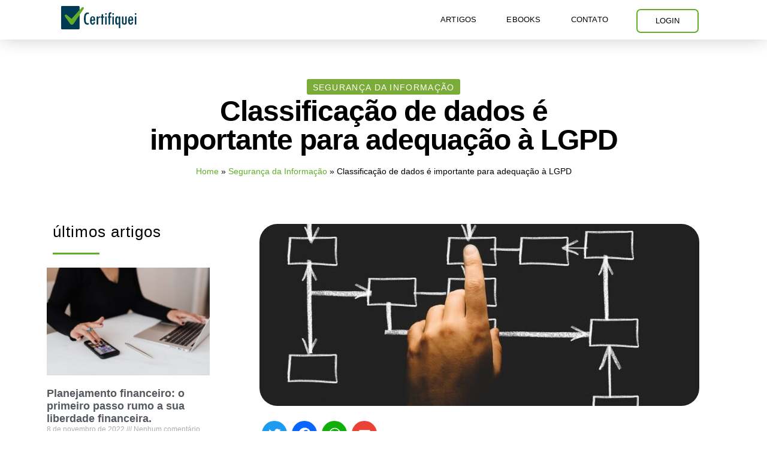

--- FILE ---
content_type: text/html; charset=UTF-8
request_url: https://www.certifiquei.com.br/classificacao-dados/
body_size: 20525
content:
<!doctype html>
<html lang="pt-BR">
<head>
	<!-- AdOpt -->
    <meta name="adopt-website-id" content="d27ee547-973d-49fb-84bf-8607c836a628" />
	<script src="//tag.goadopt.io/injector.js?website_code=d27ee547-973d-49fb-84bf-8607c836a628"
	class="adopt-injector"></script>
    <!-- End AdOpt -->
	<meta charset="UTF-8">
	<meta name="viewport" content="width=device-width, initial-scale=1">
	<link rel="profile" href="https://gmpg.org/xfn/11">
	<meta name='robots' content='index, follow, max-image-preview:large, max-snippet:-1, max-video-preview:-1' />

<!-- Checkout Cookie ID -->
<script type="text/javascript" src="https://www.certifiquei.com.br/wp-content/plugins/suno-checkoutcookie/assets/js/frontend.js"></script>
<!-- Google Tag Manager for WordPress by gtm4wp.com -->
<script data-cfasync="false" data-pagespeed-no-defer>
	var gtm4wp_datalayer_name = "dataLayer";
	var dataLayer = dataLayer || [];
</script>
<!-- End Google Tag Manager for WordPress by gtm4wp.com -->
	<!-- This site is optimized with the Yoast SEO plugin v24.2 - https://yoast.com/wordpress/plugins/seo/ -->
	<title>Classificação de Dados é Importante Para Adequação à LGPD</title>
	<meta name="description" content="A classificação de dados é uma estratégia fundamental para priorizar a segurança da informação. Saiba como funciona a classificação de dados." />
	<link rel="canonical" href="https://www.certifiquei.com.br/classificacao-dados/" />
	<meta property="og:locale" content="pt_BR" />
	<meta property="og:type" content="article" />
	<meta property="og:title" content="Classificação de Dados é Importante Para Adequação à LGPD" />
	<meta property="og:description" content="A classificação de dados é uma estratégia fundamental para priorizar a segurança da informação. Saiba como funciona a classificação de dados." />
	<meta property="og:url" content="https://www.certifiquei.com.br/classificacao-dados/" />
	<meta property="og:site_name" content="Certifiquei" />
	<meta property="article:published_time" content="2020-07-16T20:42:18+00:00" />
	<meta property="article:modified_time" content="2020-11-17T14:18:19+00:00" />
	<meta property="og:image" content="https://files.certifiquei.com.br/p/uploads/2020/06/classificação-dados-1-e1598303539114.jpg" />
	<meta property="og:image:width" content="734" />
	<meta property="og:image:height" content="551" />
	<meta property="og:image:type" content="image/jpeg" />
	<meta name="author" content="Denis Zeferino" />
	<meta name="twitter:card" content="summary_large_image" />
	<meta name="twitter:label1" content="Escrito por" />
	<meta name="twitter:data1" content="Denis Zeferino" />
	<meta name="twitter:label2" content="Est. tempo de leitura" />
	<meta name="twitter:data2" content="8 minutos" />
	<!-- / Yoast SEO plugin. -->


<link rel='dns-prefetch' href='//static.addtoany.com' />
<link rel='dns-prefetch' href='//www.certifiquei.com.br' />
<link rel='dns-prefetch' href='//files.certifiquei.com.br' />
<link rel="alternate" type="application/rss+xml" title="Feed para Certifiquei &raquo;" href="https://www.certifiquei.com.br/feed/" />
<link rel="alternate" type="application/rss+xml" title="Feed de comentários para Certifiquei &raquo;" href="https://www.certifiquei.com.br/comments/feed/" />
<link rel="alternate" type="application/rss+xml" title="Feed de comentários para Certifiquei &raquo; Classificação de dados é importante para adequação à LGPD" href="https://www.certifiquei.com.br/classificacao-dados/feed/" />
<link rel="alternate" type="application/rss+xml" title="Feed de Certifiquei &raquo; Story" href="https://www.certifiquei.com.br/web-stories/feed/"><script type="text/javascript">
/* <![CDATA[ */
window._wpemojiSettings = {"baseUrl":"https:\/\/s.w.org\/images\/core\/emoji\/15.0.3\/72x72\/","ext":".png","svgUrl":"https:\/\/s.w.org\/images\/core\/emoji\/15.0.3\/svg\/","svgExt":".svg","source":{"concatemoji":"https:\/\/www.certifiquei.com.br\/wp-includes\/js\/wp-emoji-release.min.js?ver=6.6.2"}};
/*! This file is auto-generated */
!function(i,n){var o,s,e;function c(e){try{var t={supportTests:e,timestamp:(new Date).valueOf()};sessionStorage.setItem(o,JSON.stringify(t))}catch(e){}}function p(e,t,n){e.clearRect(0,0,e.canvas.width,e.canvas.height),e.fillText(t,0,0);var t=new Uint32Array(e.getImageData(0,0,e.canvas.width,e.canvas.height).data),r=(e.clearRect(0,0,e.canvas.width,e.canvas.height),e.fillText(n,0,0),new Uint32Array(e.getImageData(0,0,e.canvas.width,e.canvas.height).data));return t.every(function(e,t){return e===r[t]})}function u(e,t,n){switch(t){case"flag":return n(e,"\ud83c\udff3\ufe0f\u200d\u26a7\ufe0f","\ud83c\udff3\ufe0f\u200b\u26a7\ufe0f")?!1:!n(e,"\ud83c\uddfa\ud83c\uddf3","\ud83c\uddfa\u200b\ud83c\uddf3")&&!n(e,"\ud83c\udff4\udb40\udc67\udb40\udc62\udb40\udc65\udb40\udc6e\udb40\udc67\udb40\udc7f","\ud83c\udff4\u200b\udb40\udc67\u200b\udb40\udc62\u200b\udb40\udc65\u200b\udb40\udc6e\u200b\udb40\udc67\u200b\udb40\udc7f");case"emoji":return!n(e,"\ud83d\udc26\u200d\u2b1b","\ud83d\udc26\u200b\u2b1b")}return!1}function f(e,t,n){var r="undefined"!=typeof WorkerGlobalScope&&self instanceof WorkerGlobalScope?new OffscreenCanvas(300,150):i.createElement("canvas"),a=r.getContext("2d",{willReadFrequently:!0}),o=(a.textBaseline="top",a.font="600 32px Arial",{});return e.forEach(function(e){o[e]=t(a,e,n)}),o}function t(e){var t=i.createElement("script");t.src=e,t.defer=!0,i.head.appendChild(t)}"undefined"!=typeof Promise&&(o="wpEmojiSettingsSupports",s=["flag","emoji"],n.supports={everything:!0,everythingExceptFlag:!0},e=new Promise(function(e){i.addEventListener("DOMContentLoaded",e,{once:!0})}),new Promise(function(t){var n=function(){try{var e=JSON.parse(sessionStorage.getItem(o));if("object"==typeof e&&"number"==typeof e.timestamp&&(new Date).valueOf()<e.timestamp+604800&&"object"==typeof e.supportTests)return e.supportTests}catch(e){}return null}();if(!n){if("undefined"!=typeof Worker&&"undefined"!=typeof OffscreenCanvas&&"undefined"!=typeof URL&&URL.createObjectURL&&"undefined"!=typeof Blob)try{var e="postMessage("+f.toString()+"("+[JSON.stringify(s),u.toString(),p.toString()].join(",")+"));",r=new Blob([e],{type:"text/javascript"}),a=new Worker(URL.createObjectURL(r),{name:"wpTestEmojiSupports"});return void(a.onmessage=function(e){c(n=e.data),a.terminate(),t(n)})}catch(e){}c(n=f(s,u,p))}t(n)}).then(function(e){for(var t in e)n.supports[t]=e[t],n.supports.everything=n.supports.everything&&n.supports[t],"flag"!==t&&(n.supports.everythingExceptFlag=n.supports.everythingExceptFlag&&n.supports[t]);n.supports.everythingExceptFlag=n.supports.everythingExceptFlag&&!n.supports.flag,n.DOMReady=!1,n.readyCallback=function(){n.DOMReady=!0}}).then(function(){return e}).then(function(){var e;n.supports.everything||(n.readyCallback(),(e=n.source||{}).concatemoji?t(e.concatemoji):e.wpemoji&&e.twemoji&&(t(e.twemoji),t(e.wpemoji)))}))}((window,document),window._wpemojiSettings);
/* ]]> */
</script>
<style id='wp-emoji-styles-inline-css' type='text/css'>

	img.wp-smiley, img.emoji {
		display: inline !important;
		border: none !important;
		box-shadow: none !important;
		height: 1em !important;
		width: 1em !important;
		margin: 0 0.07em !important;
		vertical-align: -0.1em !important;
		background: none !important;
		padding: 0 !important;
	}
</style>
<link rel='stylesheet' id='wp-block-library-css' href='https://www.certifiquei.com.br/wp-includes/css/dist/block-library/style.min.css?ver=6.6.2' type='text/css' media='all' />
<style id='classic-theme-styles-inline-css' type='text/css'>
/*! This file is auto-generated */
.wp-block-button__link{color:#fff;background-color:#32373c;border-radius:9999px;box-shadow:none;text-decoration:none;padding:calc(.667em + 2px) calc(1.333em + 2px);font-size:1.125em}.wp-block-file__button{background:#32373c;color:#fff;text-decoration:none}
</style>
<style id='global-styles-inline-css' type='text/css'>
:root{--wp--preset--aspect-ratio--square: 1;--wp--preset--aspect-ratio--4-3: 4/3;--wp--preset--aspect-ratio--3-4: 3/4;--wp--preset--aspect-ratio--3-2: 3/2;--wp--preset--aspect-ratio--2-3: 2/3;--wp--preset--aspect-ratio--16-9: 16/9;--wp--preset--aspect-ratio--9-16: 9/16;--wp--preset--color--black: #000000;--wp--preset--color--cyan-bluish-gray: #abb8c3;--wp--preset--color--white: #ffffff;--wp--preset--color--pale-pink: #f78da7;--wp--preset--color--vivid-red: #cf2e2e;--wp--preset--color--luminous-vivid-orange: #ff6900;--wp--preset--color--luminous-vivid-amber: #fcb900;--wp--preset--color--light-green-cyan: #7bdcb5;--wp--preset--color--vivid-green-cyan: #00d084;--wp--preset--color--pale-cyan-blue: #8ed1fc;--wp--preset--color--vivid-cyan-blue: #0693e3;--wp--preset--color--vivid-purple: #9b51e0;--wp--preset--gradient--vivid-cyan-blue-to-vivid-purple: linear-gradient(135deg,rgba(6,147,227,1) 0%,rgb(155,81,224) 100%);--wp--preset--gradient--light-green-cyan-to-vivid-green-cyan: linear-gradient(135deg,rgb(122,220,180) 0%,rgb(0,208,130) 100%);--wp--preset--gradient--luminous-vivid-amber-to-luminous-vivid-orange: linear-gradient(135deg,rgba(252,185,0,1) 0%,rgba(255,105,0,1) 100%);--wp--preset--gradient--luminous-vivid-orange-to-vivid-red: linear-gradient(135deg,rgba(255,105,0,1) 0%,rgb(207,46,46) 100%);--wp--preset--gradient--very-light-gray-to-cyan-bluish-gray: linear-gradient(135deg,rgb(238,238,238) 0%,rgb(169,184,195) 100%);--wp--preset--gradient--cool-to-warm-spectrum: linear-gradient(135deg,rgb(74,234,220) 0%,rgb(151,120,209) 20%,rgb(207,42,186) 40%,rgb(238,44,130) 60%,rgb(251,105,98) 80%,rgb(254,248,76) 100%);--wp--preset--gradient--blush-light-purple: linear-gradient(135deg,rgb(255,206,236) 0%,rgb(152,150,240) 100%);--wp--preset--gradient--blush-bordeaux: linear-gradient(135deg,rgb(254,205,165) 0%,rgb(254,45,45) 50%,rgb(107,0,62) 100%);--wp--preset--gradient--luminous-dusk: linear-gradient(135deg,rgb(255,203,112) 0%,rgb(199,81,192) 50%,rgb(65,88,208) 100%);--wp--preset--gradient--pale-ocean: linear-gradient(135deg,rgb(255,245,203) 0%,rgb(182,227,212) 50%,rgb(51,167,181) 100%);--wp--preset--gradient--electric-grass: linear-gradient(135deg,rgb(202,248,128) 0%,rgb(113,206,126) 100%);--wp--preset--gradient--midnight: linear-gradient(135deg,rgb(2,3,129) 0%,rgb(40,116,252) 100%);--wp--preset--font-size--small: 13px;--wp--preset--font-size--medium: 20px;--wp--preset--font-size--large: 36px;--wp--preset--font-size--x-large: 42px;--wp--preset--spacing--20: 0.44rem;--wp--preset--spacing--30: 0.67rem;--wp--preset--spacing--40: 1rem;--wp--preset--spacing--50: 1.5rem;--wp--preset--spacing--60: 2.25rem;--wp--preset--spacing--70: 3.38rem;--wp--preset--spacing--80: 5.06rem;--wp--preset--shadow--natural: 6px 6px 9px rgba(0, 0, 0, 0.2);--wp--preset--shadow--deep: 12px 12px 50px rgba(0, 0, 0, 0.4);--wp--preset--shadow--sharp: 6px 6px 0px rgba(0, 0, 0, 0.2);--wp--preset--shadow--outlined: 6px 6px 0px -3px rgba(255, 255, 255, 1), 6px 6px rgba(0, 0, 0, 1);--wp--preset--shadow--crisp: 6px 6px 0px rgba(0, 0, 0, 1);}:where(.is-layout-flex){gap: 0.5em;}:where(.is-layout-grid){gap: 0.5em;}body .is-layout-flex{display: flex;}.is-layout-flex{flex-wrap: wrap;align-items: center;}.is-layout-flex > :is(*, div){margin: 0;}body .is-layout-grid{display: grid;}.is-layout-grid > :is(*, div){margin: 0;}:where(.wp-block-columns.is-layout-flex){gap: 2em;}:where(.wp-block-columns.is-layout-grid){gap: 2em;}:where(.wp-block-post-template.is-layout-flex){gap: 1.25em;}:where(.wp-block-post-template.is-layout-grid){gap: 1.25em;}.has-black-color{color: var(--wp--preset--color--black) !important;}.has-cyan-bluish-gray-color{color: var(--wp--preset--color--cyan-bluish-gray) !important;}.has-white-color{color: var(--wp--preset--color--white) !important;}.has-pale-pink-color{color: var(--wp--preset--color--pale-pink) !important;}.has-vivid-red-color{color: var(--wp--preset--color--vivid-red) !important;}.has-luminous-vivid-orange-color{color: var(--wp--preset--color--luminous-vivid-orange) !important;}.has-luminous-vivid-amber-color{color: var(--wp--preset--color--luminous-vivid-amber) !important;}.has-light-green-cyan-color{color: var(--wp--preset--color--light-green-cyan) !important;}.has-vivid-green-cyan-color{color: var(--wp--preset--color--vivid-green-cyan) !important;}.has-pale-cyan-blue-color{color: var(--wp--preset--color--pale-cyan-blue) !important;}.has-vivid-cyan-blue-color{color: var(--wp--preset--color--vivid-cyan-blue) !important;}.has-vivid-purple-color{color: var(--wp--preset--color--vivid-purple) !important;}.has-black-background-color{background-color: var(--wp--preset--color--black) !important;}.has-cyan-bluish-gray-background-color{background-color: var(--wp--preset--color--cyan-bluish-gray) !important;}.has-white-background-color{background-color: var(--wp--preset--color--white) !important;}.has-pale-pink-background-color{background-color: var(--wp--preset--color--pale-pink) !important;}.has-vivid-red-background-color{background-color: var(--wp--preset--color--vivid-red) !important;}.has-luminous-vivid-orange-background-color{background-color: var(--wp--preset--color--luminous-vivid-orange) !important;}.has-luminous-vivid-amber-background-color{background-color: var(--wp--preset--color--luminous-vivid-amber) !important;}.has-light-green-cyan-background-color{background-color: var(--wp--preset--color--light-green-cyan) !important;}.has-vivid-green-cyan-background-color{background-color: var(--wp--preset--color--vivid-green-cyan) !important;}.has-pale-cyan-blue-background-color{background-color: var(--wp--preset--color--pale-cyan-blue) !important;}.has-vivid-cyan-blue-background-color{background-color: var(--wp--preset--color--vivid-cyan-blue) !important;}.has-vivid-purple-background-color{background-color: var(--wp--preset--color--vivid-purple) !important;}.has-black-border-color{border-color: var(--wp--preset--color--black) !important;}.has-cyan-bluish-gray-border-color{border-color: var(--wp--preset--color--cyan-bluish-gray) !important;}.has-white-border-color{border-color: var(--wp--preset--color--white) !important;}.has-pale-pink-border-color{border-color: var(--wp--preset--color--pale-pink) !important;}.has-vivid-red-border-color{border-color: var(--wp--preset--color--vivid-red) !important;}.has-luminous-vivid-orange-border-color{border-color: var(--wp--preset--color--luminous-vivid-orange) !important;}.has-luminous-vivid-amber-border-color{border-color: var(--wp--preset--color--luminous-vivid-amber) !important;}.has-light-green-cyan-border-color{border-color: var(--wp--preset--color--light-green-cyan) !important;}.has-vivid-green-cyan-border-color{border-color: var(--wp--preset--color--vivid-green-cyan) !important;}.has-pale-cyan-blue-border-color{border-color: var(--wp--preset--color--pale-cyan-blue) !important;}.has-vivid-cyan-blue-border-color{border-color: var(--wp--preset--color--vivid-cyan-blue) !important;}.has-vivid-purple-border-color{border-color: var(--wp--preset--color--vivid-purple) !important;}.has-vivid-cyan-blue-to-vivid-purple-gradient-background{background: var(--wp--preset--gradient--vivid-cyan-blue-to-vivid-purple) !important;}.has-light-green-cyan-to-vivid-green-cyan-gradient-background{background: var(--wp--preset--gradient--light-green-cyan-to-vivid-green-cyan) !important;}.has-luminous-vivid-amber-to-luminous-vivid-orange-gradient-background{background: var(--wp--preset--gradient--luminous-vivid-amber-to-luminous-vivid-orange) !important;}.has-luminous-vivid-orange-to-vivid-red-gradient-background{background: var(--wp--preset--gradient--luminous-vivid-orange-to-vivid-red) !important;}.has-very-light-gray-to-cyan-bluish-gray-gradient-background{background: var(--wp--preset--gradient--very-light-gray-to-cyan-bluish-gray) !important;}.has-cool-to-warm-spectrum-gradient-background{background: var(--wp--preset--gradient--cool-to-warm-spectrum) !important;}.has-blush-light-purple-gradient-background{background: var(--wp--preset--gradient--blush-light-purple) !important;}.has-blush-bordeaux-gradient-background{background: var(--wp--preset--gradient--blush-bordeaux) !important;}.has-luminous-dusk-gradient-background{background: var(--wp--preset--gradient--luminous-dusk) !important;}.has-pale-ocean-gradient-background{background: var(--wp--preset--gradient--pale-ocean) !important;}.has-electric-grass-gradient-background{background: var(--wp--preset--gradient--electric-grass) !important;}.has-midnight-gradient-background{background: var(--wp--preset--gradient--midnight) !important;}.has-small-font-size{font-size: var(--wp--preset--font-size--small) !important;}.has-medium-font-size{font-size: var(--wp--preset--font-size--medium) !important;}.has-large-font-size{font-size: var(--wp--preset--font-size--large) !important;}.has-x-large-font-size{font-size: var(--wp--preset--font-size--x-large) !important;}
:where(.wp-block-post-template.is-layout-flex){gap: 1.25em;}:where(.wp-block-post-template.is-layout-grid){gap: 1.25em;}
:where(.wp-block-columns.is-layout-flex){gap: 2em;}:where(.wp-block-columns.is-layout-grid){gap: 2em;}
:root :where(.wp-block-pullquote){font-size: 1.5em;line-height: 1.6;}
</style>
<link rel='stylesheet' id='ppress-frontend-css' href='https://www.certifiquei.com.br/wp-content/plugins/wp-user-avatar/assets/css/frontend.min.css?ver=4.15.20.1' type='text/css' media='all' />
<link rel='stylesheet' id='ppress-flatpickr-css' href='https://www.certifiquei.com.br/wp-content/plugins/wp-user-avatar/assets/flatpickr/flatpickr.min.css?ver=4.15.20.1' type='text/css' media='all' />
<link rel='stylesheet' id='ppress-select2-css' href='https://www.certifiquei.com.br/wp-content/plugins/wp-user-avatar/assets/select2/select2.min.css?ver=6.6.2' type='text/css' media='all' />
<link rel='stylesheet' id='skelementor-style-css' href='https://www.certifiquei.com.br/wp-content/themes/certifiquei/style.css?ver=6.6.2' type='text/css' media='all' />
<link rel='stylesheet' id='ctf-style-css' href='https://www.certifiquei.com.br/wp-content/themes/certifiquei/assets/css/style.min.css?ver=6.6.2' type='text/css' media='all' />
<link rel='stylesheet' id='elementor-frontend-css' href='https://www.certifiquei.com.br/wp-content/plugins/elementor/assets/css/frontend.min.css?ver=3.24.3' type='text/css' media='all' />
<link rel='stylesheet' id='widget-image-css' href='https://www.certifiquei.com.br/wp-content/plugins/elementor/assets/css/widget-image.min.css?ver=3.24.3' type='text/css' media='all' />
<link rel='stylesheet' id='widget-nav-menu-css' href='https://www.certifiquei.com.br/wp-content/plugins/elementor-pro/assets/css/widget-nav-menu.min.css?ver=3.24.3' type='text/css' media='all' />
<link rel='stylesheet' id='e-animation-fadeIn-css' href='https://www.certifiquei.com.br/wp-content/plugins/elementor/assets/lib/animations/styles/fadeIn.min.css?ver=3.24.3' type='text/css' media='all' />
<link rel='stylesheet' id='widget-icon-list-css' href='https://www.certifiquei.com.br/wp-content/plugins/elementor/assets/css/widget-icon-list.min.css?ver=3.24.3' type='text/css' media='all' />
<link rel='stylesheet' id='widget-social-icons-css' href='https://www.certifiquei.com.br/wp-content/plugins/elementor/assets/css/widget-social-icons.min.css?ver=3.24.3' type='text/css' media='all' />
<link rel='stylesheet' id='e-apple-webkit-css' href='https://www.certifiquei.com.br/wp-content/plugins/elementor/assets/css/conditionals/apple-webkit.min.css?ver=3.24.3' type='text/css' media='all' />
<link rel='stylesheet' id='widget-text-editor-css' href='https://www.certifiquei.com.br/wp-content/plugins/elementor/assets/css/widget-text-editor.min.css?ver=3.24.3' type='text/css' media='all' />
<link rel='stylesheet' id='widget-heading-css' href='https://www.certifiquei.com.br/wp-content/plugins/elementor/assets/css/widget-heading.min.css?ver=3.24.3' type='text/css' media='all' />
<link rel='stylesheet' id='widget-theme-elements-css' href='https://www.certifiquei.com.br/wp-content/plugins/elementor-pro/assets/css/widget-theme-elements.min.css?ver=3.24.3' type='text/css' media='all' />
<link rel='stylesheet' id='widget-divider-css' href='https://www.certifiquei.com.br/wp-content/plugins/elementor/assets/css/widget-divider.min.css?ver=3.24.3' type='text/css' media='all' />
<link rel='stylesheet' id='widget-posts-css' href='https://www.certifiquei.com.br/wp-content/plugins/elementor-pro/assets/css/widget-posts.min.css?ver=3.24.3' type='text/css' media='all' />
<link rel='stylesheet' id='widget-share-buttons-css' href='https://www.certifiquei.com.br/wp-content/plugins/elementor-pro/assets/css/widget-share-buttons.min.css?ver=3.24.3' type='text/css' media='all' />
<link rel='stylesheet' id='elementor-icons-shared-0-css' href='https://www.certifiquei.com.br/wp-content/plugins/elementor/assets/lib/font-awesome/css/fontawesome.min.css?ver=5.15.3' type='text/css' media='all' />
<link rel='stylesheet' id='elementor-icons-fa-solid-css' href='https://www.certifiquei.com.br/wp-content/plugins/elementor/assets/lib/font-awesome/css/solid.min.css?ver=5.15.3' type='text/css' media='all' />
<link rel='stylesheet' id='elementor-icons-fa-brands-css' href='https://www.certifiquei.com.br/wp-content/plugins/elementor/assets/lib/font-awesome/css/brands.min.css?ver=5.15.3' type='text/css' media='all' />
<link rel='stylesheet' id='elementor-icons-fa-regular-css' href='https://www.certifiquei.com.br/wp-content/plugins/elementor/assets/lib/font-awesome/css/regular.min.css?ver=5.15.3' type='text/css' media='all' />
<link rel='stylesheet' id='widget-social-css' href='https://www.certifiquei.com.br/wp-content/plugins/elementor-pro/assets/css/widget-social.min.css?ver=3.24.3' type='text/css' media='all' />
<link rel='stylesheet' id='elementor-icons-css' href='https://www.certifiquei.com.br/wp-content/plugins/elementor/assets/lib/eicons/css/elementor-icons.min.css?ver=5.31.0' type='text/css' media='all' />
<link rel='stylesheet' id='swiper-css' href='https://www.certifiquei.com.br/wp-content/plugins/elementor/assets/lib/swiper/v8/css/swiper.min.css?ver=8.4.5' type='text/css' media='all' />
<link rel='stylesheet' id='e-swiper-css' href='https://www.certifiquei.com.br/wp-content/plugins/elementor/assets/css/conditionals/e-swiper.min.css?ver=3.24.3' type='text/css' media='all' />
<link rel='stylesheet' id='elementor-post-3625-css' href='https://files.certifiquei.com.br/p/uploads/elementor/css/post-3625.css?ver=1755903959' type='text/css' media='all' />
<link rel='stylesheet' id='elementor-pro-css' href='https://www.certifiquei.com.br/wp-content/plugins/elementor-pro/assets/css/frontend.min.css?ver=3.24.3' type='text/css' media='all' />
<link rel='stylesheet' id='elementor-global-css' href='https://files.certifiquei.com.br/p/uploads/elementor/css/global.css?ver=1764104853' type='text/css' media='all' />
<link rel='stylesheet' id='elementor-post-555-css' href='https://files.certifiquei.com.br/p/uploads/elementor/css/post-555.css?ver=1764105339' type='text/css' media='all' />
<link rel='stylesheet' id='elementor-post-12-css' href='https://files.certifiquei.com.br/p/uploads/elementor/css/post-12.css?ver=1764105091' type='text/css' media='all' />
<link rel='stylesheet' id='elementor-post-1846-css' href='https://files.certifiquei.com.br/p/uploads/elementor/css/post-1846.css?ver=1755921602' type='text/css' media='all' />
<link rel='stylesheet' id='addtoany-css' href='https://www.certifiquei.com.br/wp-content/plugins/add-to-any/addtoany.min.css?ver=1.16' type='text/css' media='all' />
<link rel='stylesheet' id='ecs-styles-css' href='https://www.certifiquei.com.br/wp-content/plugins/ele-custom-skin/assets/css/ecs-style.css?ver=3.1.9' type='text/css' media='all' />
<link rel='stylesheet' id='elementor-post-1180-css' href='https://files.certifiquei.com.br/p/uploads/elementor/css/post-1180.css?ver=1671297786' type='text/css' media='all' />
<link rel='stylesheet' id='elementor-post-1916-css' href='https://files.certifiquei.com.br/p/uploads/elementor/css/post-1916.css?ver=1597078078' type='text/css' media='all' />
<link rel='stylesheet' id='elementor-post-2735-css' href='https://files.certifiquei.com.br/p/uploads/elementor/css/post-2735.css?ver=1597076334' type='text/css' media='all' />
<link rel='stylesheet' id='elementor-post-9285-css' href='https://files.certifiquei.com.br/p/uploads/elementor/css/post-9285.css?ver=1619528256' type='text/css' media='all' />
<link rel='stylesheet' id='google-fonts-1-css' href='https://fonts.googleapis.com/css?family=Roboto%3A100%2C100italic%2C200%2C200italic%2C300%2C300italic%2C400%2C400italic%2C500%2C500italic%2C600%2C600italic%2C700%2C700italic%2C800%2C800italic%2C900%2C900italic&#038;display=swap&#038;ver=6.6.2' type='text/css' media='all' />
<link rel="preconnect" href="https://fonts.gstatic.com/" crossorigin><script type="text/javascript" id="addtoany-core-js-before">
/* <![CDATA[ */
window.a2a_config=window.a2a_config||{};a2a_config.callbacks=[];a2a_config.overlays=[];a2a_config.templates={};a2a_localize = {
	Share: "Share",
	Save: "Save",
	Subscribe: "Subscribe",
	Email: "Email",
	Bookmark: "Bookmark",
	ShowAll: "Show all",
	ShowLess: "Show less",
	FindServices: "Find service(s)",
	FindAnyServiceToAddTo: "Instantly find any service to add to",
	PoweredBy: "Powered by",
	ShareViaEmail: "Share via email",
	SubscribeViaEmail: "Subscribe via email",
	BookmarkInYourBrowser: "Bookmark in your browser",
	BookmarkInstructions: "Press Ctrl+D or \u2318+D to bookmark this page",
	AddToYourFavorites: "Add to your favorites",
	SendFromWebOrProgram: "Send from any email address or email program",
	EmailProgram: "Email program",
	More: "More&#8230;",
	ThanksForSharing: "Thanks for sharing!",
	ThanksForFollowing: "Thanks for following!"
};
/* ]]> */
</script>
<script type="text/javascript" defer src="https://static.addtoany.com/menu/page.js" id="addtoany-core-js"></script>
<script type="text/javascript" src="https://www.certifiquei.com.br/wp-includes/js/jquery/jquery.min.js?ver=3.7.1" id="jquery-core-js"></script>
<script type="text/javascript" src="https://www.certifiquei.com.br/wp-includes/js/jquery/jquery-migrate.min.js?ver=3.4.1" id="jquery-migrate-js"></script>
<script type="text/javascript" defer src="https://www.certifiquei.com.br/wp-content/plugins/add-to-any/addtoany.min.js?ver=1.1" id="addtoany-jquery-js"></script>
<script type="text/javascript" src="https://www.certifiquei.com.br/wp-content/plugins/wp-user-avatar/assets/flatpickr/flatpickr.min.js?ver=4.15.20.1" id="ppress-flatpickr-js"></script>
<script type="text/javascript" src="https://www.certifiquei.com.br/wp-content/plugins/wp-user-avatar/assets/select2/select2.min.js?ver=4.15.20.1" id="ppress-select2-js"></script>
<script type="text/javascript" id="ecs_ajax_load-js-extra">
/* <![CDATA[ */
var ecs_ajax_params = {"ajaxurl":"https:\/\/www.certifiquei.com.br\/wp-admin\/admin-ajax.php","posts":"{\"name\":\"classificacao-dados\",\"do_not_redirect\":1,\"error\":\"\",\"m\":\"\",\"p\":0,\"post_parent\":\"\",\"subpost\":\"\",\"subpost_id\":\"\",\"attachment\":\"\",\"attachment_id\":0,\"pagename\":\"\",\"page_id\":0,\"second\":\"\",\"minute\":\"\",\"hour\":\"\",\"day\":0,\"monthnum\":0,\"year\":0,\"w\":0,\"category_name\":\"\",\"tag\":\"\",\"cat\":\"\",\"tag_id\":\"\",\"author\":\"\",\"author_name\":\"\",\"feed\":\"\",\"tb\":\"\",\"paged\":0,\"meta_key\":\"\",\"meta_value\":\"\",\"preview\":\"\",\"s\":\"\",\"sentence\":\"\",\"title\":\"\",\"fields\":\"\",\"menu_order\":\"\",\"embed\":\"\",\"category__in\":[],\"category__not_in\":[],\"category__and\":[],\"post__in\":[],\"post__not_in\":[],\"post_name__in\":[],\"tag__in\":[],\"tag__not_in\":[],\"tag__and\":[],\"tag_slug__in\":[],\"tag_slug__and\":[],\"post_parent__in\":[],\"post_parent__not_in\":[],\"author__in\":[],\"author__not_in\":[],\"search_columns\":[],\"ignore_sticky_posts\":false,\"suppress_filters\":false,\"cache_results\":true,\"update_post_term_cache\":true,\"update_menu_item_cache\":false,\"lazy_load_term_meta\":true,\"update_post_meta_cache\":true,\"post_type\":\"\",\"posts_per_page\":10,\"nopaging\":false,\"comments_per_page\":\"50\",\"no_found_rows\":false,\"order\":\"DESC\"}"};
/* ]]> */
</script>
<script type="text/javascript" src="https://www.certifiquei.com.br/wp-content/plugins/ele-custom-skin/assets/js/ecs_ajax_pagination.js?ver=3.1.9" id="ecs_ajax_load-js"></script>
<script type="text/javascript" src="https://www.certifiquei.com.br/wp-content/plugins/ele-custom-skin/assets/js/ecs.js?ver=3.1.9" id="ecs-script-js"></script>
<link rel="https://api.w.org/" href="https://www.certifiquei.com.br/wp-json/" /><link rel="alternate" title="JSON" type="application/json" href="https://www.certifiquei.com.br/wp-json/wp/v2/posts/4505" /><link rel="EditURI" type="application/rsd+xml" title="RSD" href="https://www.certifiquei.com.br/xmlrpc.php?rsd" />
<link rel='shortlink' href='https://www.certifiquei.com.br/?p=4505' />
<link rel="alternate" title="oEmbed (JSON)" type="application/json+oembed" href="https://www.certifiquei.com.br/wp-json/oembed/1.0/embed?url=https%3A%2F%2Fwww.certifiquei.com.br%2Fclassificacao-dados%2F" />
<link rel="alternate" title="oEmbed (XML)" type="text/xml+oembed" href="https://www.certifiquei.com.br/wp-json/oembed/1.0/embed?url=https%3A%2F%2Fwww.certifiquei.com.br%2Fclassificacao-dados%2F&#038;format=xml" />


<!-- This site is optimized with the Schema plugin v1.7.9.6 - https://schema.press -->
<script type="application/ld+json">{"@context":"https:\/\/schema.org\/","@type":"Article","mainEntityOfPage":{"@type":"WebPage","@id":"https:\/\/www.certifiquei.com.br\/classificacao-dados\/"},"url":"https:\/\/www.certifiquei.com.br\/classificacao-dados\/","headline":"Classificação de dados é importante para adequação à LGPD","datePublished":"2020-07-16T17:42:18-03:00","dateModified":"2020-11-17T11:18:19-03:00","publisher":{"@type":"Organization","@id":"https:\/\/www.certifiquei.com.br\/#organization","name":"Certifiquei","logo":{"@type":"ImageObject","url":"https:\/\/files.certifiquei.com.br\/p\/uploads\/2019\/10\/logo-header2.png","width":600,"height":60}},"image":{"@type":"ImageObject","url":"https:\/\/files.certifiquei.com.br\/p\/uploads\/2020\/06\/classificação-dados-1-e1598303539114.jpg","width":734,"height":551},"articleSection":"Segurança da Informação","description":"Com o vigor da Lei Geral de Proteção de Dados, a LGPD, a preocupação das empresas com o tratamento de dados pessoais tem crescido. Contudo, para adequar-se à nova lei é preciso estar atento à classificação de dados. Uma vez que a lei atribui a responsabilidade pela proteção dos","author":{"@type":"Person","name":"Denis Zeferino","url":"https:\/\/www.certifiquei.com.br\/autor\/denis-zeferino\/","description":"Denis Zeferino é Data Protection Officer (DPO) certificado pela EXIN. \r\nBacharel em Ciência da Computação e pós-graduado em Gestão de Infraestrutura de TI, Segurança da Informação e Cybersecurity. Tem mais de 15 anos de experiência, conciliando sua vida profissional entre o universo da Tecnologia e Segurança da Informação e da Educação. É membro da Associação Nacional dos Profissionais de Privacidade de Dados e dedicado a levar o entendimento da LGPD e Proteção de Dados aos alunos do Certifiquei.","image":{"@type":"ImageObject","url":"https:\/\/files.certifiquei.com.br\/p\/uploads\/2021\/03\/denis-zeferino-certifiquei-1-150x150.jpeg","height":96,"width":96}}}</script>


<!-- Google Tag Manager for WordPress by gtm4wp.com -->
<!-- GTM Container placement set to automatic -->
<script data-cfasync="false" data-pagespeed-no-defer type="text/javascript">
	var dataLayer_content = {"pagePostType":"post","pagePostType2":"single-post","pageCategory":["seguranca-da-informacao"]};
	dataLayer.push( dataLayer_content );
</script>
<script data-cfasync="false" data-type="lazy" data-src="[data-uri]"></script>
<!-- End Google Tag Manager for WordPress by gtm4wp.com --><meta name="generator" content="Elementor 3.24.3; settings: css_print_method-external, google_font-enabled, font_display-swap">
			<style>
				.e-con.e-parent:nth-of-type(n+4):not(.e-lazyloaded):not(.e-no-lazyload),
				.e-con.e-parent:nth-of-type(n+4):not(.e-lazyloaded):not(.e-no-lazyload) * {
					background-image: none !important;
				}
				@media screen and (max-height: 1024px) {
					.e-con.e-parent:nth-of-type(n+3):not(.e-lazyloaded):not(.e-no-lazyload),
					.e-con.e-parent:nth-of-type(n+3):not(.e-lazyloaded):not(.e-no-lazyload) * {
						background-image: none !important;
					}
				}
				@media screen and (max-height: 640px) {
					.e-con.e-parent:nth-of-type(n+2):not(.e-lazyloaded):not(.e-no-lazyload),
					.e-con.e-parent:nth-of-type(n+2):not(.e-lazyloaded):not(.e-no-lazyload) * {
						background-image: none !important;
					}
				}
			</style>
			

<!-- This site is optimized with the Schema plugin v1.7.9.6 - https://schema.press -->
<script type="application/ld+json">{
    "@context": "http://schema.org",
    "@type": "BreadcrumbList",
    "itemListElement": [
        {
            "@type": "ListItem",
            "position": 1,
            "item": {
                "@id": "https://www.certifiquei.com.br",
                "name": "Home"
            }
        },
        {
            "@type": "ListItem",
            "position": 2,
            "item": {
                "@id": "https://www.certifiquei.com.br/classificacao-dados/",
                "name": "Classifica\u00e7\u00e3o de dados \u00e9 importante para adequa\u00e7\u00e3o \u00e0 LGPD",
                "image": "https://files.certifiquei.com.br/p/uploads/2020/06/classifica\u00e7\u00e3o-dados-1-e1598303539114.jpg"
            }
        }
    ]
}</script>

		<style type="text/css" id="wp-custom-css">
			/* Sumi com o banner de concentimento do Hubspot  11/09/2023*/
div#hs-eu-cookie-confirmation{
	display:none;
}		</style>
			<link rel="shortcut icon" href="https://www.certifiquei.com.br/wp-content/themes/certifiquei/assets/images/certifiquei-fav.png" type="image/x-icon" />
    <meta name="facebook-domain-verification" content="q4ozlgzqe3puw4q5b3hvz2lnytoxcd" />


</head>
<body class="post-template-default single single-post postid-4505 single-format-standard elementor-default elementor-kit-3625 elementor-page-1846">

	<!-- Google Tag Manager (noscript) -->
	<noscript><iframe src="https://www.googletagmanager.com/ns.html?id=GTM-55BX972" height="0" width="0" style="display:none;visibility:hidden"></iframe></noscript>
	<!-- End Google Tag Manager (noscript) -->

		<div data-elementor-type="header" data-elementor-id="555" class="elementor elementor-555 elementor-location-header" data-elementor-post-type="elementor_library">
					<header class="elementor-section elementor-top-section elementor-element elementor-element-36524f9 elementor-hidden-phone elementor-hidden-tablet elementor-section-boxed elementor-section-height-default elementor-section-height-default" data-id="36524f9" data-element_type="section" data-settings="{&quot;background_background&quot;:&quot;classic&quot;,&quot;sticky&quot;:&quot;top&quot;,&quot;sticky_on&quot;:[&quot;desktop&quot;,&quot;tablet&quot;,&quot;mobile&quot;],&quot;sticky_offset&quot;:0,&quot;sticky_effects_offset&quot;:0}">
						<div class="elementor-container elementor-column-gap-default">
					<div class="elementor-column elementor-col-33 elementor-top-column elementor-element elementor-element-ed73d5f" data-id="ed73d5f" data-element_type="column">
			<div class="elementor-widget-wrap elementor-element-populated">
						<div class="elementor-element elementor-element-847b1c3 elementor-widget elementor-widget-image" data-id="847b1c3" data-element_type="widget" data-widget_type="image.default">
				<div class="elementor-widget-container">
														<a href="https://www.certifiquei.com.br/">
							<img width="126" height="39" src="https://files.certifiquei.com.br/p/uploads/2019/10/logo-header2.png" class="attachment-large size-large wp-image-568" alt="logo Certifiquei" />								</a>
													</div>
				</div>
					</div>
		</div>
				<div class="elementor-column elementor-col-33 elementor-top-column elementor-element elementor-element-a2a6ae6" data-id="a2a6ae6" data-element_type="column">
			<div class="elementor-widget-wrap elementor-element-populated">
						<div class="elementor-element elementor-element-3f91942 elementor-nav-menu__align-end menu-desk elementor-nav-menu--dropdown-tablet elementor-nav-menu__text-align-aside elementor-nav-menu--toggle elementor-nav-menu--burger elementor-widget elementor-widget-nav-menu" data-id="3f91942" data-element_type="widget" data-settings="{&quot;submenu_icon&quot;:{&quot;value&quot;:&quot;&lt;i class=\&quot;\&quot;&gt;&lt;\/i&gt;&quot;,&quot;library&quot;:&quot;&quot;},&quot;layout&quot;:&quot;horizontal&quot;,&quot;toggle&quot;:&quot;burger&quot;}" data-widget_type="nav-menu.default">
				<div class="elementor-widget-container">
						<nav aria-label="Menu" class="elementor-nav-menu--main elementor-nav-menu__container elementor-nav-menu--layout-horizontal e--pointer-none">
				<ul id="menu-1-3f91942" class="elementor-nav-menu"><li class="menu-item menu-item-type-post_type menu-item-object-page menu-item-3040"><a href="https://www.certifiquei.com.br/artigos/" class="elementor-item">ARTIGOS</a></li>
<li class="menu-item menu-item-type-post_type menu-item-object-page menu-item-9919"><a href="https://www.certifiquei.com.br/ebooks/" class="elementor-item">EBOOKS</a></li>
<li class="menu-item menu-item-type-custom menu-item-object-custom menu-item-10656"><a href="https://www.certifiquei.com.br/web-stories/" class="elementor-item">WEB STORIES</a></li>
<li class="menu-item menu-item-type-post_type menu-item-object-page menu-item-3219"><a href="https://www.certifiquei.com.br/contato/" class="elementor-item">CONTATO</a></li>
</ul>			</nav>
					<div class="elementor-menu-toggle" role="button" tabindex="0" aria-label="Menu Toggle" aria-expanded="false">
			<i aria-hidden="true" role="presentation" class="elementor-menu-toggle__icon--open eicon-menu-bar"></i><i aria-hidden="true" role="presentation" class="elementor-menu-toggle__icon--close eicon-close"></i>			<span class="elementor-screen-only">Menu</span>
		</div>
					<nav class="elementor-nav-menu--dropdown elementor-nav-menu__container" aria-hidden="true">
				<ul id="menu-2-3f91942" class="elementor-nav-menu"><li class="menu-item menu-item-type-post_type menu-item-object-page menu-item-3040"><a href="https://www.certifiquei.com.br/artigos/" class="elementor-item" tabindex="-1">ARTIGOS</a></li>
<li class="menu-item menu-item-type-post_type menu-item-object-page menu-item-9919"><a href="https://www.certifiquei.com.br/ebooks/" class="elementor-item" tabindex="-1">EBOOKS</a></li>
<li class="menu-item menu-item-type-custom menu-item-object-custom menu-item-10656"><a href="https://www.certifiquei.com.br/web-stories/" class="elementor-item" tabindex="-1">WEB STORIES</a></li>
<li class="menu-item menu-item-type-post_type menu-item-object-page menu-item-3219"><a href="https://www.certifiquei.com.br/contato/" class="elementor-item" tabindex="-1">CONTATO</a></li>
</ul>			</nav>
				</div>
				</div>
					</div>
		</div>
				<div class="elementor-column elementor-col-33 elementor-top-column elementor-element elementor-element-e8e84a6 elementor-hidden-phone" data-id="e8e84a6" data-element_type="column">
			<div class="elementor-widget-wrap elementor-element-populated">
						<div class="elementor-element elementor-element-c0cc96b elementor-nav-menu__align-center elementor-nav-menu--dropdown-mobile bt-login elementor-nav-menu__text-align-aside elementor-nav-menu--toggle elementor-nav-menu--burger elementor-widget elementor-widget-nav-menu" data-id="c0cc96b" data-element_type="widget" data-settings="{&quot;layout&quot;:&quot;horizontal&quot;,&quot;submenu_icon&quot;:{&quot;value&quot;:&quot;&lt;i class=\&quot;fas fa-caret-down\&quot;&gt;&lt;\/i&gt;&quot;,&quot;library&quot;:&quot;fa-solid&quot;},&quot;toggle&quot;:&quot;burger&quot;}" data-widget_type="nav-menu.default">
				<div class="elementor-widget-container">
						<nav aria-label="Menu" class="elementor-nav-menu--main elementor-nav-menu__container elementor-nav-menu--layout-horizontal e--pointer-none">
				<ul id="menu-1-c0cc96b" class="elementor-nav-menu"><li class="menu-item menu-item-type-custom menu-item-object-custom menu-item-46"><a href="https://space.hotmart.com/certifiquei" class="elementor-item">LOGIN</a></li>
</ul>			</nav>
					<div class="elementor-menu-toggle" role="button" tabindex="0" aria-label="Menu Toggle" aria-expanded="false">
			<i aria-hidden="true" role="presentation" class="elementor-menu-toggle__icon--open eicon-menu-bar"></i><i aria-hidden="true" role="presentation" class="elementor-menu-toggle__icon--close eicon-close"></i>			<span class="elementor-screen-only">Menu</span>
		</div>
					<nav class="elementor-nav-menu--dropdown elementor-nav-menu__container" aria-hidden="true">
				<ul id="menu-2-c0cc96b" class="elementor-nav-menu"><li class="menu-item menu-item-type-custom menu-item-object-custom menu-item-46"><a href="https://space.hotmart.com/certifiquei" class="elementor-item" tabindex="-1">LOGIN</a></li>
</ul>			</nav>
				</div>
				</div>
					</div>
		</div>
					</div>
		</header>
				<section class="elementor-section elementor-top-section elementor-element elementor-element-8bde2e0 elementor-hidden-desktop elementor-section-boxed elementor-section-height-default elementor-section-height-default elementor-invisible" data-id="8bde2e0" data-element_type="section" data-settings="{&quot;background_background&quot;:&quot;classic&quot;,&quot;sticky_on&quot;:[&quot;mobile&quot;],&quot;animation&quot;:&quot;fadeIn&quot;,&quot;sticky&quot;:&quot;top&quot;,&quot;sticky_offset&quot;:0,&quot;sticky_effects_offset&quot;:0}">
						<div class="elementor-container elementor-column-gap-default">
					<div class="elementor-column elementor-col-50 elementor-top-column elementor-element elementor-element-7853b90" data-id="7853b90" data-element_type="column">
			<div class="elementor-widget-wrap elementor-element-populated">
						<div class="elementor-element elementor-element-ec9e9a9 elementor-widget elementor-widget-image" data-id="ec9e9a9" data-element_type="widget" data-widget_type="image.default">
				<div class="elementor-widget-container">
														<a href="https://www.certifiquei.com.br/">
							<img width="126" height="39" src="https://files.certifiquei.com.br/p/uploads/2019/10/logo-header2.png" class="attachment-large size-large wp-image-568" alt="logo Certifiquei" />								</a>
													</div>
				</div>
					</div>
		</div>
				<div class="elementor-column elementor-col-50 elementor-top-column elementor-element elementor-element-faef017" data-id="faef017" data-element_type="column">
			<div class="elementor-widget-wrap elementor-element-populated">
						<div class="elementor-element elementor-element-919090f elementor-nav-menu__align-end elementor-nav-menu--stretch menu-ico-mob elementor-nav-menu--dropdown-tablet elementor-nav-menu__text-align-aside elementor-nav-menu--toggle elementor-nav-menu--burger elementor-widget elementor-widget-nav-menu" data-id="919090f" data-element_type="widget" data-settings="{&quot;full_width&quot;:&quot;stretch&quot;,&quot;submenu_icon&quot;:{&quot;value&quot;:&quot;&lt;i class=\&quot;\&quot;&gt;&lt;\/i&gt;&quot;,&quot;library&quot;:&quot;&quot;},&quot;layout&quot;:&quot;horizontal&quot;,&quot;toggle&quot;:&quot;burger&quot;}" data-widget_type="nav-menu.default">
				<div class="elementor-widget-container">
						<nav aria-label="Menu" class="elementor-nav-menu--main elementor-nav-menu__container elementor-nav-menu--layout-horizontal e--pointer-underline e--animation-fade">
				<ul id="menu-1-919090f" class="elementor-nav-menu"><li class="menu-item menu-item-type-post_type menu-item-object-page menu-item-3041"><a href="https://www.certifiquei.com.br/artigos/" class="elementor-item">ARTIGOS</a></li>
<li class="menu-item menu-item-type-post_type menu-item-object-page menu-item-3222"><a href="https://www.certifiquei.com.br/contato/" class="elementor-item">CONTATO</a></li>
<li class="menu-item menu-item-type-post_type menu-item-object-page menu-item-9925"><a href="https://www.certifiquei.com.br/ebooks/" class="elementor-item">EBOOKS</a></li>
<li class="menu-item menu-item-type-custom menu-item-object-custom menu-item-29"><a href="https://app-vlc.hotmart.com/login?redirect=purchase.hotmart.com/" class="elementor-item">LOGIN</a></li>
</ul>			</nav>
					<div class="elementor-menu-toggle" role="button" tabindex="0" aria-label="Menu Toggle" aria-expanded="false">
			<i aria-hidden="true" role="presentation" class="elementor-menu-toggle__icon--open eicon-menu-bar"></i><i aria-hidden="true" role="presentation" class="elementor-menu-toggle__icon--close eicon-close"></i>			<span class="elementor-screen-only">Menu</span>
		</div>
					<nav class="elementor-nav-menu--dropdown elementor-nav-menu__container" aria-hidden="true">
				<ul id="menu-2-919090f" class="elementor-nav-menu"><li class="menu-item menu-item-type-post_type menu-item-object-page menu-item-3041"><a href="https://www.certifiquei.com.br/artigos/" class="elementor-item" tabindex="-1">ARTIGOS</a></li>
<li class="menu-item menu-item-type-post_type menu-item-object-page menu-item-3222"><a href="https://www.certifiquei.com.br/contato/" class="elementor-item" tabindex="-1">CONTATO</a></li>
<li class="menu-item menu-item-type-post_type menu-item-object-page menu-item-9925"><a href="https://www.certifiquei.com.br/ebooks/" class="elementor-item" tabindex="-1">EBOOKS</a></li>
<li class="menu-item menu-item-type-custom menu-item-object-custom menu-item-29"><a href="https://app-vlc.hotmart.com/login?redirect=purchase.hotmart.com/" class="elementor-item" tabindex="-1">LOGIN</a></li>
</ul>			</nav>
				</div>
				</div>
					</div>
		</div>
					</div>
		</section>
				<section class="elementor-section elementor-top-section elementor-element elementor-element-e7c3fbb elementor-section-boxed elementor-section-height-default elementor-section-height-default" data-id="e7c3fbb" data-element_type="section">
						<div class="elementor-container elementor-column-gap-default">
					<div class="elementor-column elementor-col-100 elementor-top-column elementor-element elementor-element-41657fc" data-id="41657fc" data-element_type="column">
			<div class="elementor-widget-wrap elementor-element-populated">
						<div class="elementor-element elementor-element-13948b4 elementor-widget elementor-widget-html" data-id="13948b4" data-element_type="widget" data-widget_type="html.default">
				<div class="elementor-widget-container">
			<style>
    .menu-item-10656, .menu-item-10655{display:none!important}
</style>		</div>
				</div>
					</div>
		</div>
					</div>
		</section>
				</div>
				<div data-elementor-type="single" data-elementor-id="1846" class="elementor elementor-1846 elementor-location-single post-4505 post type-post status-publish format-standard has-post-thumbnail hentry category-seguranca-da-informacao" data-elementor-post-type="elementor_library">
					<section class="elementor-section elementor-top-section elementor-element elementor-element-572386a elementor-section-boxed elementor-section-height-default elementor-section-height-default" data-id="572386a" data-element_type="section">
						<div class="elementor-container elementor-column-gap-default">
					<div class="elementor-column elementor-col-100 elementor-top-column elementor-element elementor-element-e86411f" data-id="e86411f" data-element_type="column">
			<div class="elementor-widget-wrap elementor-element-populated">
						<div class="elementor-element elementor-element-1a3b217 elementor-align-center elementor-widget elementor-widget-button" data-id="1a3b217" data-element_type="widget" data-widget_type="button.default">
				<div class="elementor-widget-container">
					<div class="elementor-button-wrapper">
			<a class="elementor-button elementor-size-sm" role="button">
						<span class="elementor-button-content-wrapper">
									<span class="elementor-button-text"><span>Segurança da Informação</span></span>
					</span>
					</a>
		</div>
				</div>
				</div>
				<div class="elementor-element elementor-element-6f70224 elementor-widget elementor-widget-heading" data-id="6f70224" data-element_type="widget" data-widget_type="heading.default">
				<div class="elementor-widget-container">
			<h1 class="elementor-heading-title elementor-size-default">Classificação de dados é importante para adequação à LGPD</h1>		</div>
				</div>
				<div class="elementor-element elementor-element-bacf52a elementor-align-center elementor-widget elementor-widget-breadcrumbs" data-id="bacf52a" data-element_type="widget" data-widget_type="breadcrumbs.default">
				<div class="elementor-widget-container">
			<p id="breadcrumbs"><span><span><a href="https://www.certifiquei.com.br/">Home</a></span> » <span><a href="https://www.certifiquei.com.br/artigos/seguranca-da-informacao/">Segurança da Informação</a></span> » <span class="breadcrumb_last" aria-current="page">Classificação de dados é importante para adequação à LGPD</span></span></p>		</div>
				</div>
					</div>
		</div>
					</div>
		</section>
				<section class="elementor-section elementor-top-section elementor-element elementor-element-2451b0c elementor-reverse-mobile elementor-section-boxed elementor-section-height-default elementor-section-height-default" data-id="2451b0c" data-element_type="section">
						<div class="elementor-container elementor-column-gap-default">
					<div class="elementor-column elementor-col-50 elementor-top-column elementor-element elementor-element-afaa8e5" data-id="afaa8e5" data-element_type="column">
			<div class="elementor-widget-wrap elementor-element-populated">
						<div class="elementor-element elementor-element-b5f3c03 elementor-widget elementor-widget-heading" data-id="b5f3c03" data-element_type="widget" data-widget_type="heading.default">
				<div class="elementor-widget-container">
			<h2 class="elementor-heading-title elementor-size-default">últimos artigos</h2>		</div>
				</div>
				<div class="elementor-element elementor-element-9f28296 elementor-widget-divider--view-line elementor-widget elementor-widget-divider" data-id="9f28296" data-element_type="widget" data-widget_type="divider.default">
				<div class="elementor-widget-container">
					<div class="elementor-divider">
			<span class="elementor-divider-separator">
						</span>
		</div>
				</div>
				</div>
				<div class="elementor-element elementor-element-1c62c9a elementor-grid-1 elementor-grid-tablet-2 elementor-grid-mobile-1 elementor-posts--thumbnail-top elementor-widget elementor-widget-posts" data-id="1c62c9a" data-element_type="widget" data-settings="{&quot;classic_columns&quot;:&quot;1&quot;,&quot;classic_columns_tablet&quot;:&quot;2&quot;,&quot;classic_columns_mobile&quot;:&quot;1&quot;,&quot;classic_row_gap&quot;:{&quot;unit&quot;:&quot;px&quot;,&quot;size&quot;:35,&quot;sizes&quot;:[]},&quot;classic_row_gap_tablet&quot;:{&quot;unit&quot;:&quot;px&quot;,&quot;size&quot;:&quot;&quot;,&quot;sizes&quot;:[]},&quot;classic_row_gap_mobile&quot;:{&quot;unit&quot;:&quot;px&quot;,&quot;size&quot;:&quot;&quot;,&quot;sizes&quot;:[]}}" data-widget_type="posts.classic">
				<div class="elementor-widget-container">
					<div class="elementor-posts-container elementor-posts elementor-posts--skin-classic elementor-grid">
				<article class="elementor-post elementor-grid-item post-20553 post type-post status-publish format-standard has-post-thumbnail hentry category-financas">
				<a class="elementor-post__thumbnail__link" href="https://www.certifiquei.com.br/planejamento-financeiro/" tabindex="-1" >
			<div class="elementor-post__thumbnail"><img width="300" height="200" src="https://files.certifiquei.com.br/p/uploads/2022/11/planejamento-financeiro-1-300x200.jpg" class="attachment-medium size-medium wp-image-20651" alt="O que é planejamento financeiro?" /></div>
		</a>
				<div class="elementor-post__text">
				<h3 class="elementor-post__title">
			<a href="https://www.certifiquei.com.br/planejamento-financeiro/" >
				Planejamento financeiro: o primeiro passo rumo a sua liberdade financeira.			</a>
		</h3>
				<div class="elementor-post__meta-data">
					<span class="elementor-post-date">
			8 de novembro de 2022		</span>
				<span class="elementor-post-avatar">
			Nenhum comentário		</span>
				</div>
				<div class="elementor-post__excerpt">
			<p>Independente do estágio de vida, realizar um planejamento financeiro é essencial para alcançar alguns objetivos, sejam eles profissionais ou pessoais. Nesse sentido, construir um bom</p>
		</div>
		
		<a class="elementor-post__read-more" href="https://www.certifiquei.com.br/planejamento-financeiro/" aria-label="Read more about Planejamento financeiro: o primeiro passo rumo a sua liberdade financeira." tabindex="-1" >
			Read More »		</a>

				</div>
				</article>
				<article class="elementor-post elementor-grid-item post-20552 post type-post status-publish format-standard has-post-thumbnail hentry category-financas">
				<a class="elementor-post__thumbnail__link" href="https://www.certifiquei.com.br/esg/" tabindex="-1" >
			<div class="elementor-post__thumbnail"><img loading="lazy" width="300" height="200" src="https://files.certifiquei.com.br/p/uploads/2022/11/esg-6-300x200.jpg" class="attachment-medium size-medium wp-image-20646" alt="O que é ESG?" /></div>
		</a>
				<div class="elementor-post__text">
				<h3 class="elementor-post__title">
			<a href="https://www.certifiquei.com.br/esg/" >
				ESG: entenda o que é e quais os seus impactos para os investimentos			</a>
		</h3>
				<div class="elementor-post__meta-data">
					<span class="elementor-post-date">
			8 de novembro de 2022		</span>
				<span class="elementor-post-avatar">
			Nenhum comentário		</span>
				</div>
				<div class="elementor-post__excerpt">
			<p>Com a difusão de melhores práticas de gestão, cuidado com a natureza e a sociedade, a sigla ESG ganhou força nos últimos anos. Com isso,</p>
		</div>
		
		<a class="elementor-post__read-more" href="https://www.certifiquei.com.br/esg/" aria-label="Read more about ESG: entenda o que é e quais os seus impactos para os investimentos" tabindex="-1" >
			Read More »		</a>

				</div>
				</article>
				<article class="elementor-post elementor-grid-item post-20519 post type-post status-publish format-standard has-post-thumbnail hentry category-financas">
				<a class="elementor-post__thumbnail__link" href="https://www.certifiquei.com.br/8-aplicativos-para-investidores-saiba-quais-sao-os-mais-indicados-para-cada-perfil/" tabindex="-1" >
			<div class="elementor-post__thumbnail"><img loading="lazy" width="300" height="200" src="https://files.certifiquei.com.br/p/uploads/2022/11/8-aplicativos-para-investidores-1-300x200.jpg" class="attachment-medium size-medium wp-image-20638" alt="8-aplicativos-para-investidores" /></div>
		</a>
				<div class="elementor-post__text">
				<h3 class="elementor-post__title">
			<a href="https://www.certifiquei.com.br/8-aplicativos-para-investidores-saiba-quais-sao-os-mais-indicados-para-cada-perfil/" >
				Os 8 aplicativos para investidores: saiba quais são os mais indicados			</a>
		</h3>
				<div class="elementor-post__meta-data">
					<span class="elementor-post-date">
			8 de novembro de 2022		</span>
				<span class="elementor-post-avatar">
			Nenhum comentário		</span>
				</div>
				<div class="elementor-post__excerpt">
			<p>Hoje separamos 10 Aplicativos para Investidores, que foram desenvolvidos por conta dos avanços da tecnologia que transformou o mundo das finanças. Assim, tanto as corretoras</p>
		</div>
		
		<a class="elementor-post__read-more" href="https://www.certifiquei.com.br/8-aplicativos-para-investidores-saiba-quais-sao-os-mais-indicados-para-cada-perfil/" aria-label="Read more about Os 8 aplicativos para investidores: saiba quais são os mais indicados" tabindex="-1" >
			Read More »		</a>

				</div>
				</article>
				</div>
		
				</div>
				</div>
					</div>
		</div>
				<div class="elementor-column elementor-col-50 elementor-top-column elementor-element elementor-element-1c906ea" data-id="1c906ea" data-element_type="column">
			<div class="elementor-widget-wrap elementor-element-populated">
						<div class="elementor-element elementor-element-637ef5d img1-artigos elementor-widget elementor-widget-theme-post-featured-image elementor-widget-image" data-id="637ef5d" data-element_type="widget" data-widget_type="theme-post-featured-image.default">
				<div class="elementor-widget-container">
													<img loading="lazy" width="734" height="304" src="https://files.certifiquei.com.br/p/uploads/2020/06/classificação-dados-1-734x304.jpg" class="attachment-fotoBlogGrande size-fotoBlogGrande wp-image-4506" alt="Classificação de dados é importante para adequação à LGPD" />													</div>
				</div>
				<div class="elementor-element elementor-element-3a232b7 elementor-widget-divider--view-line elementor-widget elementor-widget-divider" data-id="3a232b7" data-element_type="widget" data-widget_type="divider.default">
				<div class="elementor-widget-container">
					<div class="elementor-divider">
			<span class="elementor-divider-separator">
						</span>
		</div>
				</div>
				</div>
				<div class="elementor-element elementor-element-0f125e5 elementor-share-buttons--view-icon elementor-share-buttons--shape-circle elementor-share-buttons-mobile--align-center elementor-hidden-desktop elementor-hidden-tablet elementor-hidden-phone elementor-share-buttons--skin-gradient elementor-grid-0 elementor-share-buttons--color-official elementor-widget elementor-widget-share-buttons" data-id="0f125e5" data-element_type="widget" data-widget_type="share-buttons.default">
				<div class="elementor-widget-container">
					<div class="elementor-grid">
								<div class="elementor-grid-item">
						<div
							class="elementor-share-btn elementor-share-btn_twitter"
							role="button"
							tabindex="0"
							aria-label="Share on twitter"
						>
															<span class="elementor-share-btn__icon">
								<i class="fab fa-twitter" aria-hidden="true"></i>							</span>
																				</div>
					</div>
									<div class="elementor-grid-item">
						<div
							class="elementor-share-btn elementor-share-btn_facebook"
							role="button"
							tabindex="0"
							aria-label="Share on facebook"
						>
															<span class="elementor-share-btn__icon">
								<i class="fab fa-facebook" aria-hidden="true"></i>							</span>
																				</div>
					</div>
									<div class="elementor-grid-item">
						<div
							class="elementor-share-btn elementor-share-btn_whatsapp"
							role="button"
							tabindex="0"
							aria-label="Share on whatsapp"
						>
															<span class="elementor-share-btn__icon">
								<i class="fab fa-whatsapp" aria-hidden="true"></i>							</span>
																				</div>
					</div>
									<div class="elementor-grid-item">
						<div
							class="elementor-share-btn elementor-share-btn_email"
							role="button"
							tabindex="0"
							aria-label="Share on email"
						>
															<span class="elementor-share-btn__icon">
								<i class="fas fa-envelope" aria-hidden="true"></i>							</span>
																				</div>
					</div>
						</div>
				</div>
				</div>
				<div class="elementor-element elementor-element-84aefb1 elementor-align-left elementor-widget elementor-widget-post-info" data-id="84aefb1" data-element_type="widget" data-widget_type="post-info.default">
				<div class="elementor-widget-container">
					<ul class="elementor-inline-items elementor-icon-list-items elementor-post-info">
								<li class="elementor-icon-list-item elementor-repeater-item-3611d51 elementor-inline-item" itemprop="datePublished">
													<span class="elementor-icon-list-text elementor-post-info__item elementor-post-info__item--type-date">
							<span class="elementor-post-info__item-prefix">Publicado em&nbsp;</span>
										<time>16.7.20</time>					</span>
								</li>
				<li class="elementor-icon-list-item elementor-repeater-item-0a11496 elementor-inline-item" itemprop="author">
													<span class="elementor-icon-list-text elementor-post-info__item elementor-post-info__item--type-author">
							<span class="elementor-post-info__item-prefix">&nbsp;Por</span>
										Denis Zeferino					</span>
								</li>
				</ul>
				</div>
				</div>
				<div class="elementor-element elementor-element-229bbf8 elementor-align-left dc-has-condition dc-condition-less elementor-widget elementor-widget-post-info" data-id="229bbf8" data-element_type="widget" data-widget_type="post-info.default">
				<div class="elementor-widget-container">
					<ul class="elementor-inline-items elementor-icon-list-items elementor-post-info">
								<li class="elementor-icon-list-item elementor-repeater-item-c83dec2 elementor-inline-item">
													<span class="elementor-icon-list-text elementor-post-info__item elementor-post-info__item--type-custom">
										Atualizado em&nbsp;17.11.20 as&nbsp;					</span>
								</li>
				<li class="elementor-icon-list-item elementor-repeater-item-ff7b5c2 elementor-inline-item">
													<span class="elementor-icon-list-text elementor-post-info__item elementor-post-info__item--type-custom">
										11:11					</span>
								</li>
				</ul>
				</div>
				</div>
				<div class="elementor-element elementor-element-641523f post-blog elementor-widget elementor-widget-theme-post-content" data-id="641523f" data-element_type="widget" data-widget_type="theme-post-content.default">
				<div class="elementor-widget-container">
			<div class="addtoany_share_save_container addtoany_content addtoany_content_top"><div class="a2a_kit a2a_kit_size_32 addtoany_list" data-a2a-url="https://www.certifiquei.com.br/classificacao-dados/" data-a2a-title="Classificação de dados é importante para adequação à LGPD"><a class="a2a_button_twitter" href="https://www.addtoany.com/add_to/twitter?linkurl=https%3A%2F%2Fwww.certifiquei.com.br%2Fclassificacao-dados%2F&amp;linkname=Classifica%C3%A7%C3%A3o%20de%20dados%20%C3%A9%20importante%20para%20adequa%C3%A7%C3%A3o%20%C3%A0%20LGPD" title="Twitter" rel="nofollow noopener" target="_blank"></a><a class="a2a_button_facebook" href="https://www.addtoany.com/add_to/facebook?linkurl=https%3A%2F%2Fwww.certifiquei.com.br%2Fclassificacao-dados%2F&amp;linkname=Classifica%C3%A7%C3%A3o%20de%20dados%20%C3%A9%20importante%20para%20adequa%C3%A7%C3%A3o%20%C3%A0%20LGPD" title="Facebook" rel="nofollow noopener" target="_blank"></a><a class="a2a_button_whatsapp" href="https://www.addtoany.com/add_to/whatsapp?linkurl=https%3A%2F%2Fwww.certifiquei.com.br%2Fclassificacao-dados%2F&amp;linkname=Classifica%C3%A7%C3%A3o%20de%20dados%20%C3%A9%20importante%20para%20adequa%C3%A7%C3%A3o%20%C3%A0%20LGPD" title="WhatsApp" rel="nofollow noopener" target="_blank"></a><a class="a2a_button_email" href="https://www.addtoany.com/add_to/email?linkurl=https%3A%2F%2Fwww.certifiquei.com.br%2Fclassificacao-dados%2F&amp;linkname=Classifica%C3%A7%C3%A3o%20de%20dados%20%C3%A9%20importante%20para%20adequa%C3%A7%C3%A3o%20%C3%A0%20LGPD" title="Email" rel="nofollow noopener" target="_blank"></a></div></div><p>Com o vigor da <a href="https://www.certifiquei.com.br/lgpd">Lei Geral de Proteção de Dados</a>, a LGPD, a preocupação das empresas com o tratamento de dados pessoais tem crescido. Contudo, para adequar-se à nova lei é preciso estar atento à classificação de dados.</p>
<p>Uma vez que a lei atribui a responsabilidade pela proteção dos dados pessoais ao controlador dos dados — a empresa —, bem como a definição clara dos objetivos para seu uso, a <strong>classificação de dados</strong> faz-se essencial.</p>
<h2>O que é classificação de dados?</h2>
<p>A classificação de dados é definida pela <a href="https://www.certifiquei.com.br/iso-27001">norma ISO 27001</a> como um processo que tem como objetivo garantir o nível adequado de proteção aos dados tratados.</p>
<p>Ou seja, a classificação é uma estratégia que prioriza a segurança de forma proporcional ao nível que demanda cada dado. Essa estratégia tem como fim a mitigação de vazamentos ou violação de dados de qualquer gênero.</p>
<p>Em síntese, as empresas controladoras dos dados precisam entender quais informações detêm, como são armazenadas e como devem lidar com elas.</p>
<p>Desse modo, elas passam a saber qual é o nível de segurança ideal a ser aplicado em cada dado pessoal e quem pode acessá-los, otimizando, assim, seus recursos.</p>
<p>Isso porque é preciso que a empresa seja criteriosa quanto à proteção dos dados pessoais, de forma que saiba o que está protegendo.</p>
<p>Com isso, seus esforços estarão direcionados para os dados de mais valor para a empresa, reduzindo riscos e diminuindo o tempo de resposta em caso de brechas de segurança.</p>
<p>A maneira de entender e aplicar essa estratégia, portanto, é feita por meio da classificação das informações.</p>
<p>A <strong>classificação da informação</strong> deve ter como base o valor, a criticidade e os requisitos legais que envolvem tais dados. De tal modo, deve-se observar:</p>
<ul>
<li><strong>relevância do impacto:</strong> isto é, a importância do dado para a empresa sob os pontos de vista de imagem, financeiro, operacional e legal, em caso de sequestro, violação, manipulação, divulgação ou destruição da informação. Assim é possível priorizar a informação em termos de impacto, categorizando-a em níveis de segurança e sigilo;</li>
<li><strong>relevância do nível do conteúdo dos dados: </strong>diz respeito aos níveis de acesso para divulgação e manipulação dos dados, divididos em estratégico, tático e operacional.</li>
</ul>
<h2>Por que a classificação da informação é essencial para o cumprimento da LGPD?</h2>
<p>A LGPD, sigla para Lei Geral de Proteção de Dados, é a legislação brasileira para a proteção e privacidade dos dados pessoais. Ela foi inspirada no GDPR, ou <a href="https://www.certifiquei.com.br/gdpr">General Data Protection Regulation</a>, a legislação europeia.</p>
<p>A lei brasileira foi publicada em 2018, com o objetivo de proteger os direitos fundamentais dos cidadãos brasileiros no tocante à liberdade e privacidade dos seus dados pessoais.</p>
<p>De tal forma, a lei dispõe de diretrizes que regulamentam o <strong>tratamento de dados</strong> pessoais pelas empresas de direito público ou privado.</p>
<p>Com isso, a legislação visa garantir ao titular maior controle sobre suas informações, assim como fornecer a proteção da sua privacidade.</p>
<p>Além disso, determinando regras para a manipulação dos dados pelas empresas, como a autorização prévia do titular para o tratamento, a lei ainda impede que tais organizações cometam algum tipo de abuso ao manipular esses dados pessoais.</p>
<p>Nesse caso, as empresas controladoras são totalmente responsabilizadas pela proteção dos dados pessoais dos quais realiza tratamento, devendo lidar, também, com as consequências provenientes de possíveis violações das informações.</p>
<p>Assim como ocorre com qualquer lei, existem penalidades para aqueles que descumprirem a LGPD.</p>
<p>De acordo com a gravidade de cada infração, as sanções podem incluir multas e até mesmo o impedimento parcial ou integral da realização das atividades de tratamento de dados pessoais pela empresa.</p>
<p>Nesse contexto, a<strong> classificação dos dados</strong> é fundamental para que a empresa esteja alinhada às diretrizes da LGPD. Pois, quanto melhor a empresa organizar e classificar esses dados pessoais, menor será o risco de infração de qualquer um dos dispositivos da lei.</p>
<p style="padding-left: 40px;"><a href="https://www.certifiquei.com.br/cursos/pdpe/"><em>Quer se tornar um especialista em LGPD certificado pela EXIN? Acesse a página de cursos do Certifiquei e confira nosso curso Privacy &amp; Data Protection – Essentials!</em></a></p>
<h2>Como deve ser feita essa classificação?</h2>
<h2><img fetchpriority="high" decoding="async" class="aligncenter wp-image-4510 size-img-certifiquei-full" src="https://files.certifiquei.com.br/p/uploads/2020/06/classificação-dados-2-2-734x367.jpg" alt="Como deve ser feita a classificação de dados?" width="734" height="367" /></h2>
<p>Para aplicar a estratégia de classificação de dados e estar alinhado às diretrizes da LGPD é preciso levar em consideração os seguintes passos.</p>
<ol>
<li>Avaliação de impactos à imagem e operações</li>
<li>Verificação da necessidade das informações</li>
<li>Atribuição de pesos</li>
</ol>
<h3>Avaliação de impactos à imagem e operações</h3>
<p>A avaliação de impactos à imagem e operações, como já pincelamos anteriormente, diz respeito à identificação da relevância de cada dado pessoal em caso de sequestro, violação, manipulação, divulgação ou destruição da informação.</p>
<p>Essa relevância deve ser observado sob o ponto de vista de imagem, financeiro, operacional e legal.</p>
<p>Em síntese, a pergunta a se fazer aqui é: o quanto minha organização será impactada em caso de uma possível violação sob os pontos de vistas citados?</p>
<p>Dessa maneira, é possível classificar os dados pessoais de acordo com seu impacto à imagem e operações, determinando quais sãos os dados mais sensíveis que a empresa detém.</p>
<p>Com isso, o gestor pode realizar um <strong>gerenciamento de riscos</strong>, priorizando a segurança e sigilo desses dados.</p>
<h3>Verificação da necessidade das informações</h3>
<p>O segundo passo para a <strong>classificação de dados LGPD</strong> é a verificação da necessidade das informações.</p>
<p>O princípio de necessidade é um dos principais descritos no texto da LGPD. Esse princípio estipula que a coleta de dados pessoais deve se dar de maneira restritiva.</p>
<p>Ou seja, deve-se prezar pelo tratamento de dados pessoais que são estritamente necessários para o atendimento do objetivo final pretendido pela empresa. Desse modo, a empresa evita a coleta excessiva.</p>
<p>Seguindo esse princípio, a empresa deve verificar a real necessidade de determinados <a href="https://www.certifiquei.com.br/banco-dados/">dados em seu banco</a>. Desse modo, além de cumprir as diretrizes da lei, a empresa ainda investiga se há impactos negativos no uso de um dado.</p>
<p>Portanto, deve haver uma análise de quais dados pessoais a empresa realmente necessita e quais dados pessoais nunca sequer foram utilizados.</p>
<p>Assim, é possível fazer o descarte adequado daquela informação, diminuindo a quantidade de dados sob a tutela da empresa e, consequentemente, diminuindo os riscos de descumprimento da lei.</p>
<h3>Atribuição de pesos</h3>
<p>Para finalizar, a classificação das informações deve considerar os <a href="https://www.certifiquei.com.br/confidencialidade-integridade-disponibilidade">três pilares da segurança da informação:</a><strong> confidencialidade, integridade e disponibilidade</strong>.</p>
<p>Assim, é preciso realizar os seguintes questionamentos:</p>
<ul>
<li>qual impacto o acesso livre a um determinado dado causa à imagem ou operações vitais da empresa?</li>
<li>que impacto teria a indisponibilidade desse dado?</li>
<li>qual o impacto da alteração deliberada ou acidental desse dado?</li>
</ul>
<p>A resposta para essas perguntas atribuirá pesos a esses dados, sendo de alto, médio ou baixo impacto. Esses pesos definirão se seus dados são:</p>
<ul>
<li><strong>restritos:</strong> dados acessíveis apenas para pessoas selecionadas;</li>
<li><strong>confidenciais:</strong> dados acessíveis apenas para um grupo autorizado; e</li>
<li><strong>públicos:</strong> dados acessíveis a qualquer pessoa.</li>
</ul>
<p>Se um dado apresenta baixo impacto nos três princípios analisados nos questionamentos, deve ser considerado público. Se apresenta alto impacto nos três princípios deve ser considerado alto.</p>
<p>Mas, se apresentar níveis de impacto diferentes, provavelmente é um dado restrito.</p>
<h2>Como implementar uma política de classificação dos dados?</h2>
<p>A implementação de uma política de <strong>classificação de dados e informações </strong>demanda um esforço conjunto dos gestores de cada área da empresa.</p>
<p>Isso porque aqueles que melhor sabem sobre o nível de criticidade de uma informação são aqueles que lidam diretamente com ela. Trata-se do <strong>dono do risco</strong>.</p>
<p>Isso significa dizer que uma política de privacidade, segurança e classificação de dados não é uma preocupação apenas da área de Tecnologia da Informação dentro de uma empresa.</p>
<p>Essa preocupação deve ser de todos os colaboradores que lidam com esse dados, o que exige uma mudança de pensamento e hábitos de toda a empresa.</p>
<p>Somente assim uma organização estará pronta para realizar o tratamento de dados pessoais com segurança, seguindo todas as diretrizes da LGPD.</p>
<p>Podemos dividir a implementação de uma política de classificação nas etapas descritas a seguir.</p>
<ol>
<li><strong>Realização de inventário:</strong> listagem das informações que são produzidas pela empresa;</li>
<li><strong>Classificação:</strong> definição dos níveis de confidencialidade das informações;</li>
<li><strong>Política de proteção:</strong> diferenciação dos recursos utilizados para a proteção dos dados conforme seu nível de confidencialidade;</li>
<li><strong>Mudança de pensamento e hábito:</strong> conscientização dos colaboradores quanto aos riscos relacionados ao mau uso ou à violação dos dados pessoais. Também inclui a identificação de hábitos que devem ser mudados.</li>
</ol>
<h2>Quais são os benefícios da classificação de dados?</h2>
<p>Como vimos, a classificação das informações dentro de uma organização é fundamental para sua adequação à LGPD.</p>
<p>Com o tempo, a fiscalização passará a ser cada vez mais rígida e sanções e multas serão aplicadas às organizações que não estiverem devidamente adequadas à lei.</p>
<p>Assim, firma-se a necessidade de iniciar as adequações o quanto antes, implementando a classificação de dados pessoais como estratégia fundamental.</p>
<p>Isso porque é essa estratégia que auxiliará na identificação de riscos em termos de tratamento de dados pessoais dentro da empresa, acelerando a implementação das diretrizes da lei.</p>
<p>Portanto, o maior benefício para empresa que investe na <strong>classificação de dados </strong>é a diminuição dos riscos de <a href="https://www.certifiquei.com.br/violacao-dados/">vazamentos de dados pessoais</a> e do descumprimento da LGPD, prevenindo-se de possíveis multas e sanções.</p>
		</div>
				</div>
				<div class="elementor-element elementor-element-225e7b3 autor-post elementor-author-box--avatar-yes elementor-author-box--name-yes elementor-author-box--biography-yes elementor-widget elementor-widget-author-box" data-id="225e7b3" data-element_type="widget" data-widget_type="author-box.default">
				<div class="elementor-widget-container">
					<div class="elementor-author-box">
							<a href="https://www.certifiquei.com.br/autor/denis-zeferino/" class="elementor-author-box__avatar">
					<img src="https://files.certifiquei.com.br/p/uploads/2021/03/denis-zeferino-certifiquei-1.jpeg" alt="Picture of Denis Zeferino" loading="lazy">
				</a>
			
			<div class="elementor-author-box__text">
									<a href="https://www.certifiquei.com.br/autor/denis-zeferino/">
						<div class="elementor-author-box__name">
							Denis Zeferino						</div>
					</a>
				
									<div class="elementor-author-box__bio">
						Denis Zeferino é Data Protection Officer (DPO) certificado pela EXIN. 
Bacharel em Ciência da Computação e pós-graduado em Gestão de Infraestrutura de TI, Segurança da Informação e Cybersecurity. Tem mais de 15 anos de experiência, conciliando sua vida profissional entre o universo da Tecnologia e Segurança da Informação e da Educação. É membro da Associação Nacional dos Profissionais de Privacidade de Dados e dedicado a levar o entendimento da LGPD e Proteção de Dados aos alunos do Certifiquei.					</div>
				
							</div>
		</div>
				</div>
				</div>
		<!-- hidden widget 4505-bd87424 -->		<div class="elementor-element elementor-element-034983a elementor-widget elementor-widget-facebook-comments" data-id="034983a" data-element_type="widget" data-widget_type="facebook-comments.default">
				<div class="elementor-widget-container">
					<div class="elementor-facebook-widget fb-comments" data-href="https://www.certifiquei.com.br?p=4505" data-width="100%" data-numposts="10" data-order-by="social" style="min-height: 1px"></div>
				</div>
				</div>
				<div class="elementor-element elementor-element-0015d33 elementor-widget-divider--view-line elementor-widget elementor-widget-divider" data-id="0015d33" data-element_type="widget" data-widget_type="divider.default">
				<div class="elementor-widget-container">
					<div class="elementor-divider">
			<span class="elementor-divider-separator">
						</span>
		</div>
				</div>
				</div>
					</div>
		</div>
					</div>
		</section>
				</div>
				<div data-elementor-type="footer" data-elementor-id="12" class="elementor elementor-12 elementor-location-footer" data-elementor-post-type="elementor_library">
					<footer class="elementor-section elementor-top-section elementor-element elementor-element-1e47315 elementor-section-boxed elementor-section-height-default elementor-section-height-default" data-id="1e47315" data-element_type="section" data-settings="{&quot;background_background&quot;:&quot;classic&quot;}">
						<div class="elementor-container elementor-column-gap-default">
					<div class="elementor-column elementor-col-100 elementor-top-column elementor-element elementor-element-3560dfa" data-id="3560dfa" data-element_type="column">
			<div class="elementor-widget-wrap elementor-element-populated">
						<div class="elementor-element elementor-element-260a4cc elementor-widget elementor-widget-image" data-id="260a4cc" data-element_type="widget" data-widget_type="image.default">
				<div class="elementor-widget-container">
													<img loading="lazy" width="126" height="39" src="https://files.certifiquei.com.br/p/uploads/2019/10/logo-footer.png" class="attachment-large size-large wp-image-90" alt="Certifiquei" />													</div>
				</div>
				<div class="elementor-element elementor-element-cc6fc50 elementor-icon-list--layout-inline elementor-align-center menu-footer elementor-widget__width-initial elementor-list-item-link-full_width elementor-widget elementor-widget-icon-list" data-id="cc6fc50" data-element_type="widget" data-widget_type="icon-list.default">
				<div class="elementor-widget-container">
					<ul class="elementor-icon-list-items elementor-inline-items">
							<li class="elementor-icon-list-item elementor-inline-item">
											<a href="https://www.certifiquei.com.br/artigos/">

											<span class="elementor-icon-list-text">ARTIGOS</span>
											</a>
									</li>
						</ul>
				</div>
				</div>
				<div class="elementor-element elementor-element-ba4ad77 elementor-icon-list--layout-inline elementor-align-center menu-footer elementor-widget__width-initial elementor-list-item-link-full_width elementor-widget elementor-widget-icon-list" data-id="ba4ad77" data-element_type="widget" data-widget_type="icon-list.default">
				<div class="elementor-widget-container">
					<ul class="elementor-icon-list-items elementor-inline-items">
							<li class="elementor-icon-list-item elementor-inline-item">
											<a href="https://www.suno.com.br/politica-de-privacidade/" target="_blank">

											<span class="elementor-icon-list-text">POLÍTICA DE PRIVACIDADE</span>
											</a>
									</li>
								<li class="elementor-icon-list-item elementor-inline-item">
											<a href="/contato/">

											<span class="elementor-icon-list-text">CONTATO</span>
											</a>
									</li>
								<li class="elementor-icon-list-item elementor-inline-item">
											<a href="https://www.suno.com.br/politica-de-cookies/" target="_blank">

											<span class="elementor-icon-list-text">POLÍTICA DE COOKIES</span>
											</a>
									</li>
						</ul>
				</div>
				</div>
				<div class="elementor-element elementor-element-05ba5a9 social-footer elementor-shape-circle elementor-grid-0 e-grid-align-center elementor-widget elementor-widget-social-icons" data-id="05ba5a9" data-element_type="widget" data-widget_type="social-icons.default">
				<div class="elementor-widget-container">
					<div class="elementor-social-icons-wrapper elementor-grid">
							<span class="elementor-grid-item">
					<a class="elementor-icon elementor-social-icon elementor-social-icon-instagram elementor-repeater-item-f0734ea" href="https://www.instagram.com/certifiquei.com.br/" target="_blank">
						<span class="elementor-screen-only">Instagram</span>
						<i class="fab fa-instagram"></i>					</a>
				</span>
							<span class="elementor-grid-item">
					<a class="elementor-icon elementor-social-icon elementor-social-icon-youtube elementor-repeater-item-da7c08f" href="https://www.youtube.com/channel/UC85EUCFILrWekXHChObLDVg?view_as=subscriber" target="_blank">
						<span class="elementor-screen-only">Youtube</span>
						<i class="fab fa-youtube"></i>					</a>
				</span>
							<span class="elementor-grid-item">
					<a class="elementor-icon elementor-social-icon elementor-social-icon-linkedin elementor-repeater-item-5029cd4" href="https://www.linkedin.com/company/certifiquei/" target="_blank" rel="nofollow">
						<span class="elementor-screen-only">Linkedin</span>
						<i class="fab fa-linkedin"></i>					</a>
				</span>
					</div>
				</div>
				</div>
				<div class="elementor-element elementor-element-f94116a social-footer elementor-shape-circle elementor-hidden-desktop elementor-hidden-tablet elementor-hidden-phone elementor-grid-0 e-grid-align-center elementor-widget elementor-widget-social-icons" data-id="f94116a" data-element_type="widget" data-widget_type="social-icons.default">
				<div class="elementor-widget-container">
					<div class="elementor-social-icons-wrapper elementor-grid">
							<span class="elementor-grid-item">
					<a class="elementor-icon elementor-social-icon elementor-social-icon-facebook-f elementor-repeater-item-735aeae" href="#" target="_blank">
						<span class="elementor-screen-only">Facebook-f</span>
						<i class="fab fa-facebook-f"></i>					</a>
				</span>
							<span class="elementor-grid-item">
					<a class="elementor-icon elementor-social-icon elementor-social-icon-twitter elementor-repeater-item-f146139" href="#" target="_blank">
						<span class="elementor-screen-only">Twitter</span>
						<i class="fab fa-twitter"></i>					</a>
				</span>
							<span class="elementor-grid-item">
					<a class="elementor-icon elementor-social-icon elementor-social-icon-instagram elementor-repeater-item-f0734ea" href="https://www.instagram.com/certifiquei.com.br/" target="_blank">
						<span class="elementor-screen-only">Instagram</span>
						<i class="fab fa-instagram"></i>					</a>
				</span>
							<span class="elementor-grid-item">
					<a class="elementor-icon elementor-social-icon elementor-social-icon-youtube elementor-repeater-item-da7c08f" href="https://www.youtube.com/channel/UC85EUCFILrWekXHChObLDVg?view_as=subscriber" target="_blank">
						<span class="elementor-screen-only">Youtube</span>
						<i class="fab fa-youtube"></i>					</a>
				</span>
					</div>
				</div>
				</div>
				<div class="elementor-element elementor-element-d33989a elementor-widget elementor-widget-text-editor" data-id="d33989a" data-element_type="widget" data-widget_type="text-editor.default">
				<div class="elementor-widget-container">
							<p>Avenida Presidente Juscelino Kubitschek, 2041 Torre D, 13º Andar, São Paulo – SP, 04543-011<br />Copyright 2024 © Certifiquei</p>						</div>
				</div>
					</div>
		</div>
					</div>
		</footer>
				</div>
		
			<script type='text/javascript'>
				const lazyloadRunObserver = () => {
					const lazyloadBackgrounds = document.querySelectorAll( `.e-con.e-parent:not(.e-lazyloaded)` );
					const lazyloadBackgroundObserver = new IntersectionObserver( ( entries ) => {
						entries.forEach( ( entry ) => {
							if ( entry.isIntersecting ) {
								let lazyloadBackground = entry.target;
								if( lazyloadBackground ) {
									lazyloadBackground.classList.add( 'e-lazyloaded' );
								}
								lazyloadBackgroundObserver.unobserve( entry.target );
							}
						});
					}, { rootMargin: '200px 0px 200px 0px' } );
					lazyloadBackgrounds.forEach( ( lazyloadBackground ) => {
						lazyloadBackgroundObserver.observe( lazyloadBackground );
					} );
				};
				const events = [
					'DOMContentLoaded',
					'elementor/lazyload/observe',
				];
				events.forEach( ( event ) => {
					document.addEventListener( event, lazyloadRunObserver );
				} );
			</script>
			<script type="text/javascript" src="https://www.certifiquei.com.br/wp-content/plugins/dynamicconditions/Public/js/dynamic-conditions-public.js?ver=1.7.4" id="dynamic-conditions-js"></script>
<script type="text/javascript" id="ppress-frontend-script-js-extra">
/* <![CDATA[ */
var pp_ajax_form = {"ajaxurl":"https:\/\/www.certifiquei.com.br\/wp-admin\/admin-ajax.php","confirm_delete":"Are you sure?","deleting_text":"Deleting...","deleting_error":"An error occurred. Please try again.","nonce":"e26a004023","disable_ajax_form":"false","is_checkout":"0","is_checkout_tax_enabled":"0","is_checkout_autoscroll_enabled":"true"};
/* ]]> */
</script>
<script type="text/javascript" src="https://www.certifiquei.com.br/wp-content/plugins/wp-user-avatar/assets/js/frontend.min.js?ver=4.15.20.1" id="ppress-frontend-script-js"></script>
<script type="text/javascript" id="gtm4wp-form-move-tracker-js" data-type="lazy" data-src="https://www.certifiquei.com.br/wp-content/plugins/duracelltomi-google-tag-manager/dist/js/gtm4wp-form-move-tracker.js?ver=1.20.3"></script>
<script type="text/javascript" src="https://www.certifiquei.com.br/wp-content/themes/certifiquei/assets/js/script.js?ver=1.0" id="ctf-js-js"></script>
<script type="text/javascript" src="https://www.certifiquei.com.br/wp-content/plugins/elementor-pro/assets/lib/smartmenus/jquery.smartmenus.min.js?ver=1.2.1" id="smartmenus-js"></script>
<script type="text/javascript" src="https://www.certifiquei.com.br/wp-content/plugins/elementor-pro/assets/lib/sticky/jquery.sticky.min.js?ver=3.24.3" id="e-sticky-js"></script>
<script type="text/javascript" src="https://www.certifiquei.com.br/wp-includes/js/imagesloaded.min.js?ver=5.0.0" id="imagesloaded-js"></script>
<script type="text/javascript" src="https://www.certifiquei.com.br/wp-content/plugins/elementor-pro/assets/js/webpack-pro.runtime.min.js?ver=3.24.3" id="elementor-pro-webpack-runtime-js"></script>
<script type="text/javascript" src="https://www.certifiquei.com.br/wp-content/plugins/elementor/assets/js/webpack.runtime.min.js?ver=3.24.3" id="elementor-webpack-runtime-js"></script>
<script type="text/javascript" src="https://www.certifiquei.com.br/wp-content/plugins/elementor/assets/js/frontend-modules.min.js?ver=3.24.3" id="elementor-frontend-modules-js"></script>
<script type="text/javascript" src="https://www.certifiquei.com.br/wp-includes/js/dist/hooks.min.js?ver=2810c76e705dd1a53b18" id="wp-hooks-js"></script>
<script type="text/javascript" src="https://www.certifiquei.com.br/wp-includes/js/dist/i18n.min.js?ver=5e580eb46a90c2b997e6" id="wp-i18n-js"></script>
<script type="text/javascript" id="wp-i18n-js-after">
/* <![CDATA[ */
wp.i18n.setLocaleData( { 'text direction\u0004ltr': [ 'ltr' ] } );
/* ]]> */
</script>
<script type="text/javascript" id="elementor-pro-frontend-js-before">
/* <![CDATA[ */
var ElementorProFrontendConfig = {"ajaxurl":"https:\/\/www.certifiquei.com.br\/wp-admin\/admin-ajax.php","nonce":"2b9ac9724d","urls":{"assets":"https:\/\/www.certifiquei.com.br\/wp-content\/plugins\/elementor-pro\/assets\/","rest":"https:\/\/www.certifiquei.com.br\/wp-json\/"},"settings":{"lazy_load_background_images":true},"shareButtonsNetworks":{"facebook":{"title":"Facebook","has_counter":true},"twitter":{"title":"Twitter"},"linkedin":{"title":"LinkedIn","has_counter":true},"pinterest":{"title":"Pinterest","has_counter":true},"reddit":{"title":"Reddit","has_counter":true},"vk":{"title":"VK","has_counter":true},"odnoklassniki":{"title":"OK","has_counter":true},"tumblr":{"title":"Tumblr"},"digg":{"title":"Digg"},"skype":{"title":"Skype"},"stumbleupon":{"title":"StumbleUpon","has_counter":true},"mix":{"title":"Mix"},"telegram":{"title":"Telegram"},"pocket":{"title":"Pocket","has_counter":true},"xing":{"title":"XING","has_counter":true},"whatsapp":{"title":"WhatsApp"},"email":{"title":"Email"},"print":{"title":"Print"},"x-twitter":{"title":"X"},"threads":{"title":"Threads"}},
"facebook_sdk":{"lang":"pt_BR","app_id":""},"lottie":{"defaultAnimationUrl":"https:\/\/www.certifiquei.com.br\/wp-content\/plugins\/elementor-pro\/modules\/lottie\/assets\/animations\/default.json"}};
/* ]]> */
</script>
<script type="text/javascript" src="https://www.certifiquei.com.br/wp-content/plugins/elementor-pro/assets/js/frontend.min.js?ver=3.24.3" id="elementor-pro-frontend-js"></script>
<script type="text/javascript" src="https://www.certifiquei.com.br/wp-includes/js/jquery/ui/core.min.js?ver=1.13.3" id="jquery-ui-core-js"></script>
<script type="text/javascript" id="elementor-frontend-js-before">
/* <![CDATA[ */
var elementorFrontendConfig = {"environmentMode":{"edit":false,"wpPreview":false,"isScriptDebug":false},"i18n":{"shareOnFacebook":"Compartilhar no Facebook","shareOnTwitter":"Compartilhar no Twitter","pinIt":"Fixar","download":"Baixar","downloadImage":"Baixar imagem","fullscreen":"Tela cheia","zoom":"Zoom","share":"Compartilhar","playVideo":"Reproduzir v\u00eddeo","previous":"Anterior","next":"Pr\u00f3ximo","close":"Fechar","a11yCarouselWrapperAriaLabel":"Carrossel | Rolagem horizontal: Setas para esquerda e direita","a11yCarouselPrevSlideMessage":"Slide anterior","a11yCarouselNextSlideMessage":"Pr\u00f3ximo slide","a11yCarouselFirstSlideMessage":"Este \u00e9 o primeiro slide","a11yCarouselLastSlideMessage":"Este \u00e9 o \u00faltimo slide","a11yCarouselPaginationBulletMessage":"Ir para o slide"},"is_rtl":false,"breakpoints":{"xs":0,"sm":480,"md":768,"lg":1025,"xl":1440,"xxl":1600},"responsive":{"breakpoints":{"mobile":{"label":"Dispositivos m\u00f3veis no modo retrato","value":767,"default_value":767,"direction":"max","is_enabled":true},"mobile_extra":{"label":"Dispositivos m\u00f3veis no modo paisagem","value":880,"default_value":880,"direction":"max","is_enabled":false},"tablet":{"label":"Tablet no modo retrato","value":1024,"default_value":1024,"direction":"max","is_enabled":true},"tablet_extra":{"label":"Tablet no modo paisagem","value":1200,"default_value":1200,"direction":"max","is_enabled":false},"laptop":{"label":"Notebook","value":1366,"default_value":1366,"direction":"max","is_enabled":false},"widescreen":{"label":"Tela ampla (widescreen)","value":2400,"default_value":2400,"direction":"min","is_enabled":false}}},
"version":"3.24.3","is_static":false,"experimentalFeatures":{"container_grid":true,"e_swiper_latest":true,"e_nested_atomic_repeaters":true,"e_onboarding":true,"theme_builder_v2":true,"home_screen":true,"ai-layout":true,"landing-pages":true,"link-in-bio":true,"floating-buttons":true,"display-conditions":true,"form-submissions":true},"urls":{"assets":"https:\/\/www.certifiquei.com.br\/wp-content\/plugins\/elementor\/assets\/","ajaxurl":"https:\/\/www.certifiquei.com.br\/wp-admin\/admin-ajax.php"},"nonces":{"floatingButtonsClickTracking":"782618d287"},"swiperClass":"swiper","settings":{"page":[],"editorPreferences":[]},"kit":{"global_image_lightbox":"yes","active_breakpoints":["viewport_mobile","viewport_tablet"],"lightbox_enable_counter":"yes","lightbox_enable_fullscreen":"yes","lightbox_enable_zoom":"yes","lightbox_enable_share":"yes","lightbox_title_src":"title","lightbox_description_src":"description"},"post":{"id":4505,"title":"Classifica%C3%A7%C3%A3o%20de%20Dados%20%C3%A9%20Importante%20Para%20Adequa%C3%A7%C3%A3o%20%C3%A0%20LGPD","excerpt":"","featuredImage":"https:\/\/files.certifiquei.com.br\/p\/uploads\/2020\/06\/classifica\u00e7\u00e3o-dados-1-e1598303539114.jpg"}};
/* ]]> */
</script>
<script type="text/javascript" src="https://www.certifiquei.com.br/wp-content/plugins/elementor/assets/js/frontend.min.js?ver=3.24.3" id="elementor-frontend-js"></script>
<script type="text/javascript" src="https://www.certifiquei.com.br/wp-content/plugins/elementor-pro/assets/js/elements-handlers.min.js?ver=3.24.3" id="pro-elements-handlers-js"></script>
		<script type="text/javascript" id="suno-lazy-scripts">const loadScriptsTimer=setTimeout(loadScripts,10*450);const userInteractionEvents=["mouseover","keydown","touchstart","touchmove","wheel"];userInteractionEvents.forEach(function(event){window.addEventListener(event,triggerScriptLoader,{passive:!0})});function triggerScriptLoader(){loadScripts();clearTimeout(loadScriptsTimer);userInteractionEvents.forEach(function(event){window.removeEventListener(event,triggerScriptLoader,{passive:!0})})}
		function loadScripts(){document.querySelectorAll("script[data-type='lazy']").forEach(function(elem){elem.setAttribute("src",elem.getAttribute("data-src"))})}</script>
	
<script defer src="https://static.cloudflareinsights.com/beacon.min.js/vcd15cbe7772f49c399c6a5babf22c1241717689176015" integrity="sha512-ZpsOmlRQV6y907TI0dKBHq9Md29nnaEIPlkf84rnaERnq6zvWvPUqr2ft8M1aS28oN72PdrCzSjY4U6VaAw1EQ==" data-cf-beacon='{"version":"2024.11.0","token":"a31362d39e9c41229b8a8b8351a0ad63","r":1,"server_timing":{"name":{"cfCacheStatus":true,"cfEdge":true,"cfExtPri":true,"cfL4":true,"cfOrigin":true,"cfSpeedBrain":true},"location_startswith":null}}' crossorigin="anonymous"></script>
</body>
</html>

<!-- Performance optimized by Redis Object Cache. Learn more: https://wprediscache.com -->

--- FILE ---
content_type: text/css
request_url: https://www.certifiquei.com.br/wp-content/themes/certifiquei/style.css?ver=6.6.2
body_size: 1357
content:
/*
	Theme Name:			Certifiquei
	Author:				Felipe Rowam Peixoto
	Tel:				+55 35 9 8897 7879
*/

* {
    margin: 0;
    padding: 0;
}

.social-footer a {
    background: none
}

.conteudo-oculto {
    display: none;
}

.testimonial .elementor-testimonial__cite {
    display: inline!important;
}

.testimonial .elementor-testimonial__name {
    margin-right: 13px
}

.elementor-testimonial__cite {
    margin-top: 25px!important;
    display: block!important;
    float: left;
}

.testimonial .swiper-pagination-bullet-active {
    width: 10px!important;
    height: 10px!important;
}

.testimonial .swiper-pagination-bullet-active,
.testimonial .swiper-pagination-bullet {
    cursor: pointer!important;
}


/* fixar barra de preço single de curso */

.fixo {
    z-index: 199;
    position: fixed !important;
    bottom: 0;
    width: 100%;
}


/* cor do menu colapse do mobile */

.menu-ico-mob .eicon-menu-bar {
    color: #003b54!important;
}


/* loop */

.resumo-loop {
    min-height: 124px;
}

.elementor-custom-embed-play {
    top: 37%!important;
}

.post-blog p,
.post-blog ul {
    padding-bottom: 15px;
}

.post-blog h1,
.post-blog h2,
.post-blog h3,
.post-blog h4,
.post-blog h5 {
    padding-bottom: 15px
}

.post-blog li {
    list-style: inside;
    padding: 0 0 0 30px;
}

.post-blog a {
    color: #60ae27;
    font-weight: 400
}

.post-blog a:hover {
    text-decoration: underline;
}

.autor-post {}

.size-fotoCurso {
    width: 100%!important
}

@media screen and (max-width: 767px) {
    .loop-index .elementor-column-wrap {
        max-width: 346px!important;
    }
}

.menu-artigos li {
    border-bottom: 2px solid #eee;
    padding: 15px 0!important;
}

.menu-artigos ul li:nth-child(1),
.menu-artigos2 .elementor-widget-container .elementor-nav-menu .menu-item .has-submenu {
    border-left: 4px solid #000;
}

.menu-artigos ul li:nth-child(2),
.menu-artigos2 .sub-menu li:nth-child(1) {
    border-left: 4px solid #5fae27;
}

.menu-artigos ul li:nth-child(3),
.menu-artigos2 .sub-menu li:nth-child(2) {
    border-left: 4px solid #2093bb;
}

.menu-artigos ul li:nth-child(4),
.menu-artigos2 .sub-menu li:nth-child(3) {
    border-left: 4px solid#825cb4;
}

.menu-artigos ul li:nth-child(5),
.menu-artigos2 .sub-menu li:nth-child(4) {
    border-left: 4px solid #df6128;
}

.menu-artigos2 .elementor-nav-menu--dropdown a {
    margin-bottom: 1px;
    border-bottom: solid 2px #f3f3f3;
    font-size: 17px!important;
    color: #000;
}

.loop-cor-icone a {
    width: 9px!important;
    height: 9px!important;
}

.loop-link3 .elementor-element-populated {
    padding: 4px 0 9px 0 !important;
}

.tarja-top {
    position: absolute!important;
    top: 5px;
    left: -5px
}

.elementor-social-icon i:hover {
    color: #60ae27!important;
}

@media screen and (max-width: 1024px) {
    .col2-faixa .elementor-widget-wrap>.elementor-element.elementor-absolute {
        position: relative!important;
    }
}


/* linha do botao */

.bt-tarja-azul .elementor-button-text,
.bt-tarja-verde .elementor-button-text {
    position: relative
}

.bt-tarja-azul .elementor-button-text:after,
.bt-tarja-verde .elementor-button-text:after {
    content: '';
    width: 2px;
    height: 85px;
    background: #003c48;
    position: absolute;
    top: -30px;
    right: -20px;
}

.bt-tarja-verde .elementor-button-text:after {
    background: #49881d;
}

.bt-tarja-azul .elementor-button-wrapper,
.bt-tarja-verde .elementor-button-wrapper {
    overflow: hidden
}

.sobre-o-curso img {
    float: left;
    margin-right: 30px;
    margin-bottom: 15px;
    border-radius: 14px 14px 14px 14px!important;
    box-shadow: 0px 0px 52px 14px #e8e8e8!important;
}

.sobre-o-curso p {
    color: #000;
    font-size: 16px;
    font-weight: 300;
    line-height: 1.5em;
    font-family: "graphik", Sans-serif;
    margin-bottom: 15px!important;
    padding-right: 20px;
}

.loop-cursos {
    width: 358px;
}

@media screen and (max-width: 767px) {
    .sobre-o-curso p {
        font-size: 14px;
        padding: 0 15px;
    }
    .sobre-o-curso img {
        float: none;
        margin: 0 auto;
        display: block;
        margin-bottom: 15px;
    }
    .loop-cursos {
        width: 338px!important;
        margin: 0 auto
    }
    .post-blog h1 {
        font-size: 22px;
    }
    .post-blog h2 {
        font-size: 19px;
    }
    .post-blog h3 {
        font-size: 16px;
    }
    .post-blog h4 {
        font-size: 14px;
    }
    .post-blog h5 {
        font-size: 13px;
    }
    .post-blog li {
        padding: 0 0 0 20px;
    }
    .cat-artigos img {
        width: 100%!important
    }
}

.cat-artigos img {
    width: 346px;
    height: 209px!important;
    object-fit: cover;
}

.size-fotoBlogGrande,
.bloco_1 img {
    object-fit: cover;
}

.cat-artigos .elementor-image a {
    width: 100%;
}

.img1-artigos img {
    width: 100%!important;
    height: 304px!important;
}


/* page-navi artigos e categorias */

.cat-artigos .elementor-pagination span {
    display: none;
}

.flex-item a,
.cat-artigos .elementor-pagination a {
    color: #000;
}

.flex-item a,
.cat-artigos .elementor-pagination a {
    font-family: "graphik", Sans-serif;
    font-weight: 400;
    background-color: #fff;
    border: solid 1px #000;
    border-radius: 7px 7px 7px 7px;
    padding-top: 16px;
    padding-bottom: 16px;
    list-style: none;
    float: left;
}

.flex-item:nth-child(1) a,
.cat-artigos .elementor-pagination .prev {
    padding-left: 60px;
    padding-right: 20px;
    background: url(https://www.certifiquei.com.br/wp-content/uploads/2019/12/arrow-pagination-back.png) 25px center no-repeat;
    margin-right: 11px;
}

.flex-item:nth-child(2) a,
.cat-artigos .elementor-pagination .next {
    padding-left: 20px;
    padding-right: 60px;
    background: url(https://www.certifiquei.com.br/wp-content/uploads/2019/12/arrow-pagination.png) 135px center no-repeat;
}

.bt-volta-artigos a {
    background: url(https://www.certifiquei.com.br/wp-content/uploads/2019/12/arrow-pagination.png) 135px center no-repeat;
}

.flex-container,
.cat-artigos .elementor-pagination {
    margin-top: 70px;
    margin-bottom: 150px;
    display: inline-flex;
    flex-direction: row;
    flex-wrap: nowrap;
    justify-content: center;
    align-content: center;
    align-items: flex-start;
}

.cat-artigos .elementor-pagination {
    width: 100%;
}

.flex-item:nth-child(1),
.flex-item:nth-child(2),
.cat-artigos .elementor-pagination .prev,
.cat-artigos .elementor-pagination .next {
    order: 0;
    flex: 0 1 auto;
    align-self: auto;
}

.bt-sem-busca {
    display: none
}

.search-no-results .bt-sem-busca {
    display: block!important
}


/* fix social in post */

.a2a_svg svg {
    width: 27px !important;
    top: 8px !important;
}

.addtoany_list a:not(.addtoany_special_service)>span {
    border-radius: 27px!important;
}

.addtoany_list.a2a_kit_size_32 a:not(.addtoany_special_service)>span {
    height: 42px!important;
    width: 42px!important;
}

.a2a_s_email {
    background-color: #ea4335!important;
}

.post-blog {
    position: relative!important;
}

.addtoany_content {
    position: absolute;
    top: -123px;
    left: 0;
}

--- FILE ---
content_type: text/css
request_url: https://files.certifiquei.com.br/p/uploads/elementor/css/post-3625.css?ver=1755903959
body_size: -289
content:
.elementor-kit-3625{--e-global-color-primary:#6EC1E4;--e-global-color-secondary:#54595F;--e-global-color-text:#7A7A7A;--e-global-color-accent:#61CE70;--e-global-color-3f92c2b3:#4054B2;--e-global-color-7e9b3c99:#23A455;--e-global-color-35d5cd66:#000;--e-global-color-1d818662:#FFF;--e-global-color-102d0a73:#B0BEFF;--e-global-typography-primary-font-family:"graphik";--e-global-typography-primary-font-weight:600;--e-global-typography-secondary-font-family:"graphik";--e-global-typography-secondary-font-weight:400;--e-global-typography-text-font-family:"graphik";--e-global-typography-text-font-weight:400;--e-global-typography-accent-font-family:"graphik";--e-global-typography-accent-font-weight:500;}.elementor-section.elementor-section-boxed > .elementor-container{max-width:1140px;}.e-con{--container-max-width:1140px;}{}h1.entry-title{display:var(--page-title-display);}.elementor-kit-3625 e-page-transition{background-color:#FFBC7D;}@media(max-width:1024px){.elementor-section.elementor-section-boxed > .elementor-container{max-width:1024px;}.e-con{--container-max-width:1024px;}}@media(max-width:767px){.elementor-section.elementor-section-boxed > .elementor-container{max-width:767px;}.e-con{--container-max-width:767px;}}

--- FILE ---
content_type: text/css
request_url: https://files.certifiquei.com.br/p/uploads/elementor/css/post-1846.css?ver=1755921602
body_size: 1296
content:
.elementor-1846 .elementor-element.elementor-element-572386a > .elementor-container{max-width:805px;}.elementor-1846 .elementor-element.elementor-element-572386a{margin-top:55px;margin-bottom:70px;}.elementor-1846 .elementor-element.elementor-element-1a3b217 .elementor-button{font-family:"graphik", Sans-serif;font-size:14px;font-weight:300;text-transform:uppercase;letter-spacing:1.3px;background-color:#7bac39;padding:7px 10px 5px 10px;}.elementor-1846 .elementor-element.elementor-element-1a3b217 > .elementor-widget-container{padding:00px 0px 0px 0px;}.elementor-1846 .elementor-element.elementor-element-6f70224{text-align:center;}.elementor-1846 .elementor-element.elementor-element-6f70224 .elementor-heading-title{color:#000000;font-size:48px;letter-spacing:-1px;}.elementor-1846 .elementor-element.elementor-element-6f70224 > .elementor-widget-container{margin:-16px 0px 0px 0px;}.elementor-1846 .elementor-element.elementor-element-7fb0514{text-align:center;color:#000000;font-size:18px;font-weight:300;line-height:28px;letter-spacing:1px;}.elementor-1846 .elementor-element.elementor-element-bacf52a{font-family:"graphik", Sans-serif;font-size:14px;font-weight:400;}.elementor-1846 .elementor-element.elementor-element-bacf52a a{color:#60AE27;}.elementor-1846 .elementor-element.elementor-element-2451b0c > .elementor-container{max-width:1200px;}.elementor-1846 .elementor-element.elementor-element-2451b0c{margin-top:0px;margin-bottom:85px;}.elementor-1846 .elementor-element.elementor-element-afaa8e5 > .elementor-element-populated{margin:0px 0px 0px 0px;--e-column-margin-right:0px;--e-column-margin-left:0px;padding:0px 38px 0px 38px;}.elementor-1846 .elementor-element.elementor-element-b5f3c03{text-align:left;}.elementor-1846 .elementor-element.elementor-element-b5f3c03 .elementor-heading-title{color:#000000;font-size:26px;font-weight:500;letter-spacing:1px;}.elementor-1846 .elementor-element.elementor-element-b5f3c03 > .elementor-widget-container{margin:0px 0px 0px 10px;}.elementor-1846 .elementor-element.elementor-element-9f28296{--divider-border-style:solid;--divider-color:#5fae27;--divider-border-width:3px;}.elementor-1846 .elementor-element.elementor-element-9f28296 .elementor-divider-separator{width:78px;}.elementor-1846 .elementor-element.elementor-element-9f28296 .elementor-divider{padding-block-start:2px;padding-block-end:2px;}.elementor-1846 .elementor-element.elementor-element-9f28296 > .elementor-widget-container{margin:0px 0px 0px 10px;}.elementor-1846 .elementor-element.elementor-element-1c62c9a .elementor-posts-container .elementor-post__thumbnail{padding-bottom:calc( 0.66 * 100% );}.elementor-1846 .elementor-element.elementor-element-1c62c9a:after{content:"0.66";}.elementor-1846 .elementor-element.elementor-element-1c62c9a .elementor-post__thumbnail__link{width:100%;}.elementor-1846 .elementor-element.elementor-element-1c62c9a .elementor-post__meta-data span + span:before{content:"///";}.elementor-1846 .elementor-element.elementor-element-1c62c9a{--grid-column-gap:30px;--grid-row-gap:35px;}.elementor-1846 .elementor-element.elementor-element-1c62c9a.elementor-posts--thumbnail-left .elementor-post__thumbnail__link{margin-right:20px;}.elementor-1846 .elementor-element.elementor-element-1c62c9a.elementor-posts--thumbnail-right .elementor-post__thumbnail__link{margin-left:20px;}.elementor-1846 .elementor-element.elementor-element-1c62c9a.elementor-posts--thumbnail-top .elementor-post__thumbnail__link{margin-bottom:20px;}.elementor-1846 .elementor-element.elementor-element-1c906ea > .elementor-element-populated{padding:0px 73px 0px 45px;}.elementor-1846 .elementor-element.elementor-element-637ef5d img{border-radius:30px 30px 30px 30px;}.elementor-1846 .elementor-element.elementor-element-637ef5d > .elementor-widget-container{margin:0px 0px 35px 0px;}.elementor-1846 .elementor-element.elementor-element-3a232b7{--divider-border-style:solid;--divider-color:#FFFFFF;--divider-border-width:1px;}.elementor-1846 .elementor-element.elementor-element-3a232b7 .elementor-divider-separator{width:100%;}.elementor-1846 .elementor-element.elementor-element-3a232b7 .elementor-divider{padding-block-start:1px;padding-block-end:1px;}.elementor-1846 .elementor-element.elementor-element-0f125e5{--grid-side-margin:10px;--grid-column-gap:10px;--grid-row-gap:10px;--grid-bottom-margin:10px;}.elementor-1846 .elementor-element.elementor-element-0f125e5 .elementor-share-btn{font-size:calc(0.95px * 10);}.elementor-1846 .elementor-element.elementor-element-0f125e5 .elementor-share-btn__icon{--e-share-buttons-icon-size:2em;}.elementor-1846 .elementor-element.elementor-element-0f125e5 > .elementor-widget-container{margin:0px 0px 0px 0px;padding:0px 0px 0px 0px;}.elementor-1846 .elementor-element.elementor-element-84aefb1 .elementor-icon-list-items:not(.elementor-inline-items) .elementor-icon-list-item:not(:last-child){padding-bottom:calc(0px/2);}.elementor-1846 .elementor-element.elementor-element-84aefb1 .elementor-icon-list-items:not(.elementor-inline-items) .elementor-icon-list-item:not(:first-child){margin-top:calc(0px/2);}.elementor-1846 .elementor-element.elementor-element-84aefb1 .elementor-icon-list-items.elementor-inline-items .elementor-icon-list-item{margin-right:calc(0px/2);margin-left:calc(0px/2);}.elementor-1846 .elementor-element.elementor-element-84aefb1 .elementor-icon-list-items.elementor-inline-items{margin-right:calc(-0px/2);margin-left:calc(-0px/2);}body.rtl .elementor-1846 .elementor-element.elementor-element-84aefb1 .elementor-icon-list-items.elementor-inline-items .elementor-icon-list-item:after{left:calc(-0px/2);}body:not(.rtl) .elementor-1846 .elementor-element.elementor-element-84aefb1 .elementor-icon-list-items.elementor-inline-items .elementor-icon-list-item:after{right:calc(-0px/2);}.elementor-1846 .elementor-element.elementor-element-84aefb1 .elementor-icon-list-icon{width:6px;}.elementor-1846 .elementor-element.elementor-element-84aefb1 .elementor-icon-list-icon i{font-size:6px;}.elementor-1846 .elementor-element.elementor-element-84aefb1 .elementor-icon-list-icon svg{--e-icon-list-icon-size:6px;}body:not(.rtl) .elementor-1846 .elementor-element.elementor-element-84aefb1 .elementor-icon-list-text{padding-left:0px;}body.rtl .elementor-1846 .elementor-element.elementor-element-84aefb1 .elementor-icon-list-text{padding-right:0px;}.elementor-1846 .elementor-element.elementor-element-84aefb1 .elementor-icon-list-text, .elementor-1846 .elementor-element.elementor-element-84aefb1 .elementor-icon-list-text a{color:#000000;}.elementor-1846 .elementor-element.elementor-element-84aefb1 .elementor-icon-list-item{font-size:12px;letter-spacing:2px;}.elementor-1846 .elementor-element.elementor-element-229bbf8 .elementor-icon-list-items:not(.elementor-inline-items) .elementor-icon-list-item:not(:last-child){padding-bottom:calc(0px/2);}.elementor-1846 .elementor-element.elementor-element-229bbf8 .elementor-icon-list-items:not(.elementor-inline-items) .elementor-icon-list-item:not(:first-child){margin-top:calc(0px/2);}.elementor-1846 .elementor-element.elementor-element-229bbf8 .elementor-icon-list-items.elementor-inline-items .elementor-icon-list-item{margin-right:calc(0px/2);margin-left:calc(0px/2);}.elementor-1846 .elementor-element.elementor-element-229bbf8 .elementor-icon-list-items.elementor-inline-items{margin-right:calc(-0px/2);margin-left:calc(-0px/2);}body.rtl .elementor-1846 .elementor-element.elementor-element-229bbf8 .elementor-icon-list-items.elementor-inline-items .elementor-icon-list-item:after{left:calc(-0px/2);}body:not(.rtl) .elementor-1846 .elementor-element.elementor-element-229bbf8 .elementor-icon-list-items.elementor-inline-items .elementor-icon-list-item:after{right:calc(-0px/2);}.elementor-1846 .elementor-element.elementor-element-229bbf8 .elementor-icon-list-icon{width:6px;}.elementor-1846 .elementor-element.elementor-element-229bbf8 .elementor-icon-list-icon i{font-size:6px;}.elementor-1846 .elementor-element.elementor-element-229bbf8 .elementor-icon-list-icon svg{--e-icon-list-icon-size:6px;}body:not(.rtl) .elementor-1846 .elementor-element.elementor-element-229bbf8 .elementor-icon-list-text{padding-left:0px;}body.rtl .elementor-1846 .elementor-element.elementor-element-229bbf8 .elementor-icon-list-text{padding-right:0px;}.elementor-1846 .elementor-element.elementor-element-229bbf8 .elementor-icon-list-text, .elementor-1846 .elementor-element.elementor-element-229bbf8 .elementor-icon-list-text a{color:#000000;}.elementor-1846 .elementor-element.elementor-element-229bbf8 .elementor-icon-list-item{font-size:12px;letter-spacing:2px;}.elementor-1846 .elementor-element.elementor-element-229bbf8 > .elementor-widget-container{margin:-15px 0px 0px 0px;padding:0px 0px 0px 0px;}.elementor-1846 .elementor-element.elementor-element-641523f{text-align:left;color:#000000;font-family:"graphik", Sans-serif;font-size:17px;font-weight:300;line-height:32px;}.elementor-1846 .elementor-element.elementor-element-225e7b3 .elementor-author-box__avatar img{width:86px;height:86px;border-style:solid;border-color:#F3F3F3;border-width:2px;}body.rtl .elementor-1846 .elementor-element.elementor-element-225e7b3.elementor-author-box--layout-image-left .elementor-author-box__avatar,
					 body:not(.rtl) .elementor-1846 .elementor-element.elementor-element-225e7b3:not(.elementor-author-box--layout-image-above) .elementor-author-box__avatar{margin-right:16px;margin-left:0;}body:not(.rtl) .elementor-1846 .elementor-element.elementor-element-225e7b3.elementor-author-box--layout-image-right .elementor-author-box__avatar,
					 body.rtl .elementor-1846 .elementor-element.elementor-element-225e7b3:not(.elementor-author-box--layout-image-above) .elementor-author-box__avatar{margin-left:16px;margin-right:0;}.elementor-1846 .elementor-element.elementor-element-225e7b3.elementor-author-box--layout-image-above .elementor-author-box__avatar{margin-bottom:16px;}.elementor-1846 .elementor-element.elementor-element-225e7b3 .elementor-author-box__name{color:#000000;font-size:18px;font-weight:500;}.elementor-1846 .elementor-element.elementor-element-225e7b3 .elementor-author-box__bio{color:#232323;font-family:"graphik", Sans-serif;font-size:12px;font-weight:300;line-height:14px;}.elementor-1846 .elementor-element.elementor-element-225e7b3 > .elementor-widget-container{margin:0px 0px 0px 0px;}.elementor-1846 .elementor-element.elementor-element-bd87424 .elementor-repeater-item-3ce49c3.elementor-social-icon{background-color:#CF4444;}.elementor-1846 .elementor-element.elementor-element-bd87424 .elementor-repeater-item-3ce49c3.elementor-social-icon i{color:#FFFFFF;}.elementor-1846 .elementor-element.elementor-element-bd87424 .elementor-repeater-item-3ce49c3.elementor-social-icon svg{fill:#FFFFFF;}.elementor-1846 .elementor-element.elementor-element-bd87424{--grid-template-columns:repeat(0, auto);--icon-size:18px;--grid-column-gap:9px;--grid-row-gap:0px;}.elementor-1846 .elementor-element.elementor-element-bd87424 .elementor-widget-container{text-align:left;}.elementor-1846 .elementor-element.elementor-element-bd87424 .elementor-social-icon{--icon-padding:0.4em;}.elementor-1846 .elementor-element.elementor-element-bd87424 > .elementor-widget-container{margin:-19px 0px 0px 0px;padding:0px 0px 0px 100px;}.elementor-1846 .elementor-element.elementor-element-034983a > .elementor-widget-container{margin:0px 0px 80px 0px;}.elementor-1846 .elementor-element.elementor-element-0015d33{--divider-border-style:solid;--divider-color:#5fae27;--divider-border-width:3px;}.elementor-1846 .elementor-element.elementor-element-0015d33 .elementor-divider-separator{width:78px;}.elementor-1846 .elementor-element.elementor-element-0015d33 .elementor-divider{padding-block-start:2px;padding-block-end:2px;}.elementor-1846 .elementor-element.elementor-element-0015d33 > .elementor-widget-container{margin:0px 0px 0px 10px;}@media(max-width:1024px){.elementor-1846 .elementor-element.elementor-element-572386a{margin-top:55px;margin-bottom:55px;}.elementor-1846 .elementor-element.elementor-element-1a3b217 > .elementor-widget-container{margin:0px 0px 20px 0px;}.elementor-1846 .elementor-element.elementor-element-6f70224 > .elementor-widget-container{margin:-30px 0px 0px 0px;padding:0px 40px 0px 40px;}.elementor-1846 .elementor-element.elementor-element-7fb0514 > .elementor-widget-container{padding:0px 40px 0px 40px;}.elementor-1846 .elementor-element.elementor-element-afaa8e5 > .elementor-element-populated{margin:0px 0px 0px 0px;--e-column-margin-right:0px;--e-column-margin-left:0px;padding:0px 0px 0px 0px;}.elementor-1846 .elementor-element.elementor-element-1c906ea > .elementor-element-populated{margin:0px 0px 0px 0px;--e-column-margin-right:0px;--e-column-margin-left:0px;padding:00px 40px 00px 40px;} .elementor-1846 .elementor-element.elementor-element-0f125e5{--grid-side-margin:18px;--grid-column-gap:18px;--grid-row-gap:10px;--grid-bottom-margin:10px;}.elementor-1846 .elementor-element.elementor-element-0f125e5 > .elementor-widget-container{margin:0px 0px 0px 0px;padding:0px 0px 0px 0px;}}@media(max-width:767px){.elementor-1846 .elementor-element.elementor-element-572386a{margin-top:42px;margin-bottom:0px;}.elementor-1846 .elementor-element.elementor-element-1a3b217 > .elementor-widget-container{margin:0px 0px 12px 0px;}.elementor-1846 .elementor-element.elementor-element-6f70224 .elementor-heading-title{font-size:30px;}.elementor-1846 .elementor-element.elementor-element-6f70224 > .elementor-widget-container{margin:-20px 0px 0px 0px;padding:0px 12px 0px 12px;}.elementor-1846 .elementor-element.elementor-element-7fb0514{font-size:13px;line-height:18px;}.elementor-1846 .elementor-element.elementor-element-7fb0514 > .elementor-widget-container{padding:0px 25px 21px 25px;}.elementor-1846 .elementor-element.elementor-element-afaa8e5 > .elementor-element-populated{margin:30px 0px 0px 0px;--e-column-margin-right:0px;--e-column-margin-left:0px;padding:0px 20px 0px 20px;}.elementor-1846 .elementor-element.elementor-element-1c62c9a .elementor-posts-container .elementor-post__thumbnail{padding-bottom:calc( 0.5 * 100% );}.elementor-1846 .elementor-element.elementor-element-1c62c9a:after{content:"0.5";}.elementor-1846 .elementor-element.elementor-element-1c62c9a .elementor-post__thumbnail__link{width:100%;}.elementor-1846 .elementor-element.elementor-element-1c62c9a > .elementor-widget-container{padding:0px 0px 0px 0px;}.elementor-1846 .elementor-element.elementor-element-1c906ea > .elementor-element-populated{padding:0px 20px 0px 20px;}.elementor-1846 .elementor-element.elementor-element-637ef5d img{border-radius:12px 12px 12px 12px;}.elementor-1846 .elementor-element.elementor-element-0f125e5{--alignment:center;--grid-side-margin:18px;--grid-column-gap:18px;--grid-row-gap:18px;} .elementor-1846 .elementor-element.elementor-element-0f125e5{--grid-side-margin:18px;--grid-column-gap:18px;--grid-row-gap:10px;--grid-bottom-margin:10px;}.elementor-1846 .elementor-element.elementor-element-0f125e5 .elementor-share-btn{font-size:calc(0.8px * 10);}.elementor-1846 .elementor-element.elementor-element-0f125e5 > .elementor-widget-container{margin:0px 0px 0px 0px;padding:0px 0px 0px 0px;}.elementor-1846 .elementor-element.elementor-element-84aefb1 .elementor-icon-list-item{font-size:11px;}.elementor-1846 .elementor-element.elementor-element-229bbf8 .elementor-icon-list-item{font-size:11px;}.elementor-1846 .elementor-element.elementor-element-641523f{font-size:16px;line-height:26px;}.elementor-1846 .elementor-element.elementor-element-225e7b3 .elementor-author-box__avatar img{width:60px;height:60px;}.elementor-1846 .elementor-element.elementor-element-225e7b3 > .elementor-widget-container{margin:0px 0px 30px 0px;}.elementor-1846 .elementor-element.elementor-element-bd87424 > .elementor-widget-container{margin:-47px 0px 0px 0px;padding:0px 0px 0px 74px;}.elementor-1846 .elementor-element.elementor-element-034983a > .elementor-widget-container{margin:0px 0px 50px 0px;}}@media(min-width:768px){.elementor-1846 .elementor-element.elementor-element-afaa8e5{width:29%;}.elementor-1846 .elementor-element.elementor-element-1c906ea{width:71%;}}@media(max-width:1024px) and (min-width:768px){.elementor-1846 .elementor-element.elementor-element-afaa8e5{width:100%;}.elementor-1846 .elementor-element.elementor-element-1c906ea{width:100%;}}/* Start custom CSS */.elementor-widget-theme-post-content {
    text-align: left;
    color: #000000;
    font-family: "graphik", Sans-serif;
    font-size: 17px;
    font-weight: 300;
    line-height: 32px;
}

.elementor iframe {
    height: 100%;
    min-height: 400px;
}
 @media screen and (max-width: 767px) {
.elementor iframe {

    min-height: 180px;
}
}


.social-gui-post i:hover{color:#fff!important;}

.post-blog span, .post-blog li {
	font-weight: inherit !important;
}/* End custom CSS */

--- FILE ---
content_type: text/css
request_url: https://files.certifiquei.com.br/p/uploads/elementor/css/post-1180.css?ver=1671297786
body_size: 562
content:
.elementor-1180 .elementor-element.elementor-element-5f9a75d > .elementor-container{max-width:1100px;}.elementor-1180 .elementor-element.elementor-element-5f9a75d{transition:background 0.3s, border 0.3s, border-radius 0.3s, box-shadow 0.3s;margin-top:0px;margin-bottom:0px;}.elementor-1180 .elementor-element.elementor-element-5f9a75d > .elementor-background-overlay{transition:background 0.3s, border-radius 0.3s, opacity 0.3s;}.elementor-1180 .elementor-element.elementor-element-e759721 > .elementor-widget-wrap > .elementor-widget:not(.elementor-widget__width-auto):not(.elementor-widget__width-initial):not(:last-child):not(.elementor-absolute){margin-bottom:0px;}.elementor-1180 .elementor-element.elementor-element-e759721 > .elementor-element-populated >  .elementor-background-overlay{opacity:1;}.elementor-1180 .elementor-element.elementor-element-e759721 > .elementor-element-populated > .elementor-background-overlay{mix-blend-mode:multiply;transition:background 0.3s, border-radius 0.3s, opacity 0.3s;}.elementor-1180 .elementor-element.elementor-element-e759721 > .elementor-element-populated{border-style:solid;border-width:1px 1px 1px 1px;border-color:#b3b3b3;transition:background 0.3s, border 0.3s, border-radius 0.3s, box-shadow 0.3s;margin:0px 12px 0px 12px;--e-column-margin-right:12px;--e-column-margin-left:12px;}.elementor-1180 .elementor-element.elementor-element-e759721 > .elementor-element-populated, .elementor-1180 .elementor-element.elementor-element-e759721 > .elementor-element-populated > .elementor-background-overlay, .elementor-1180 .elementor-element.elementor-element-e759721 > .elementor-background-slideshow{border-radius:11px 11px 11px 11px;}.elementor-1180 .elementor-element.elementor-element-410f89b img{border-radius:11px 11px 0px 0px;}.elementor-1180 .elementor-element.elementor-element-410f89b > .elementor-widget-container{margin:0px 0px 0px 0px;border-style:solid;border-width:0px 0px 0px 0px;border-radius:0px 0px 0px 0px;}.elementor-1180 .elementor-element.elementor-element-542595e > .elementor-widget-container{margin:0px 0px 0px 0px;}.elementor-1180 .elementor-element.elementor-element-082e56f{margin-top:-180px;margin-bottom:0px;padding:0px 0px 0px 30px;}.elementor-1180 .elementor-element.elementor-element-4844262 .elementor-button{font-size:12px;font-weight:300;text-transform:uppercase;letter-spacing:1.3px;background-color:#60ae27;padding:5px 9px 5px 9px;}.elementor-1180 .elementor-element.elementor-element-4844262 > .elementor-widget-container{margin:0px 0px 0px 0px;padding:0px 0px 0px 0px;}.elementor-1180 .elementor-element.elementor-element-4844262{z-index:1;}.elementor-1180 .elementor-element.elementor-element-40802f1{margin-top:-91px;margin-bottom:0px;padding:0px 0px 0px 11px;z-index:1;}.elementor-1180 .elementor-element.elementor-element-a012197 > .elementor-widget-wrap > .elementor-widget:not(.elementor-widget__width-auto):not(.elementor-widget__width-initial):not(:last-child):not(.elementor-absolute){margin-bottom:0px;}.elementor-1180 .elementor-element.elementor-element-9e67642{text-align:left;}.elementor-1180 .elementor-element.elementor-element-9e67642 > .elementor-widget-container{margin:9px 0px 0px 8px;}.elementor-1180 .elementor-element.elementor-element-cf7c97c .elementor-heading-title{color:#ffffff;font-family:"graphik", Sans-serif;font-size:32px;font-weight:500;text-shadow:0px 0px 11px rgba(0,0,0,0.9);}.elementor-1180 .elementor-element.elementor-element-cf7c97c > .elementor-widget-container{margin:5px 0px 0px -11px;}.elementor-1180 .elementor-element.elementor-element-4d393ee{color:#ffffff;font-family:"graphik", Sans-serif;font-size:12px;font-weight:300;letter-spacing:0.7px;z-index:1;}.elementor-1180 .elementor-element.elementor-element-4d393ee > .elementor-widget-container{margin:-39px 17px 0px 28px;border-radius:1px 1px 1px 1px;}.elementor-1180 .elementor-element.elementor-element-e83a24a{column-gap:0px;color:#000000;font-family:"graphik", Sans-serif;font-size:15px;font-weight:300;line-height:28px;z-index:1;}.elementor-1180 .elementor-element.elementor-element-e83a24a > .elementor-widget-container{margin:30px 0px 0px 0px;padding:0px 27px 0px 27px;}.elementor-1180 .elementor-element.elementor-element-07881fe .elementor-button{font-size:12px;font-weight:400;fill:#000000;color:#000000;background-color:#ffffff;border-style:solid;border-width:1px 1px 1px 1px;border-color:#000000;border-radius:5px 5px 5px 5px;padding:8px 14px 6px 14px;}.elementor-1180 .elementor-element.elementor-element-07881fe .elementor-button:hover, .elementor-1180 .elementor-element.elementor-element-07881fe .elementor-button:focus{color:#ffffff;background-color:#000000;}.elementor-1180 .elementor-element.elementor-element-07881fe .elementor-button:hover svg, .elementor-1180 .elementor-element.elementor-element-07881fe .elementor-button:focus svg{fill:#ffffff;}.elementor-1180 .elementor-element.elementor-element-07881fe > .elementor-widget-container{margin:20px 0px 26px 0px;padding:0px 0px 0px 0px;}.elementor-1180 .elementor-element.elementor-element-07881fe{z-index:1;}@media(max-width:1024px){.elementor-1180 .elementor-element.elementor-element-5f9a75d{margin-top:0px;margin-bottom:0px;}.elementor-1180 .elementor-element.elementor-element-542595e > .elementor-widget-container{margin:0px 0px 0px 0px;}.elementor-1180 .elementor-element.elementor-element-082e56f{margin-top:-186px;margin-bottom:0px;padding:0px 0px 0px 15px;}.elementor-1180 .elementor-element.elementor-element-4844262 > .elementor-widget-container{margin:0px 0px 20px 0px;}.elementor-1180 .elementor-element.elementor-element-40802f1{margin-top:-91px;margin-bottom:0px;padding:0px 0px 0px 10px;}.elementor-1180 .elementor-element.elementor-element-a012197 > .elementor-element-populated{margin:0px 0px 0px 0px;--e-column-margin-right:0px;--e-column-margin-left:0px;padding:0px 0px 0px 0px;}.elementor-1180 .elementor-element.elementor-element-a69a1d8 > .elementor-element-populated{margin:0px 0px 0px 0px;--e-column-margin-right:0px;--e-column-margin-left:0px;padding:0px 0px 0px 0px;}.elementor-1180 .elementor-element.elementor-element-cf7c97c > .elementor-widget-container{margin:0px 0px 0px 0px;padding:0px 0px 0px 0px;}.elementor-1180 .elementor-element.elementor-element-4d393ee > .elementor-widget-container{margin:-39px 17px 0px 17px;}.elementor-1180 .elementor-element.elementor-element-e83a24a > .elementor-widget-container{margin:40px 0px 0px 18px;padding:0px 0px 0px 0px;}.elementor-1180 .elementor-element.elementor-element-07881fe > .elementor-widget-container{margin:42px 0px 26px 0px;}}@media(max-width:767px){.elementor-1180 .elementor-element.elementor-element-5f9a75d{margin-top:0px;margin-bottom:0px;}.elementor-1180 .elementor-element.elementor-element-e759721 > .elementor-element-populated{margin:0px 12px 16px 12px;--e-column-margin-right:12px;--e-column-margin-left:12px;}.elementor-1180 .elementor-element.elementor-element-410f89b img{border-radius:10px 10px 10px 10px;}.elementor-1180 .elementor-element.elementor-element-542595e img{border-radius:10px 10px 10px 10px;}.elementor-1180 .elementor-element.elementor-element-542595e > .elementor-widget-container{margin:0px 0px 0px 0px;padding:0px 0px 0px 0px;}.elementor-1180 .elementor-element.elementor-element-082e56f{margin-top:-180px;margin-bottom:0px;padding:7px 0px 0px 17px;}.elementor-1180 .elementor-element.elementor-element-40802f1{margin-top:-70px;margin-bottom:0px;padding:0px 0px 0px 0px;}.elementor-1180 .elementor-element.elementor-element-a012197{width:14%;}.elementor-1180 .elementor-element.elementor-element-9e67642 > .elementor-widget-container{margin:4px 0px 0px 18px;padding:0px 0px 0px 0px;}.elementor-1180 .elementor-element.elementor-element-a69a1d8{width:82%;}.elementor-1180 .elementor-element.elementor-element-4d393ee > .elementor-widget-container{margin:-35px 0px 0px 0px;padding:0px 0px 0px 17px;}}@media(min-width:768px){.elementor-1180 .elementor-element.elementor-element-a012197{width:15%;}.elementor-1180 .elementor-element.elementor-element-a69a1d8{width:85.031%;}}@media(max-width:1024px) and (min-width:768px){.elementor-1180 .elementor-element.elementor-element-a012197{width:10%;}.elementor-1180 .elementor-element.elementor-element-a69a1d8{width:85%;}}/* Start custom CSS for image, class: .elementor-element-542595e */.sombra-loop{position: absolute!important;
    top:0px!important;
}/* End custom CSS */
/* Start custom CSS for text-editor, class: .elementor-element-4d393ee */.sub-cursos{text-shadow: -3px 1px 8px #000}/* End custom CSS */

--- FILE ---
content_type: text/css
request_url: https://files.certifiquei.com.br/p/uploads/elementor/css/post-9285.css?ver=1619528256
body_size: -58
content:
.elementor-9285 .elementor-element.elementor-element-ba6fb58:not(.elementor-motion-effects-element-type-background), .elementor-9285 .elementor-element.elementor-element-ba6fb58 > .elementor-motion-effects-container > .elementor-motion-effects-layer{background-color:#F3F3F3;}.elementor-9285 .elementor-element.elementor-element-ba6fb58{border-style:solid;border-width:1px 1px 1px 1px;border-color:#F3F3F3;transition:background 0.3s, border 0.3s, border-radius 0.3s, box-shadow 0.3s;padding:16px 0px 0px 0px;}.elementor-9285 .elementor-element.elementor-element-ba6fb58:hover{border-style:solid;border-width:1px 1px 1px 1px;border-color:#60AE27;}.elementor-9285 .elementor-element.elementor-element-ba6fb58 > .elementor-background-overlay{transition:background 0.3s, border-radius 0.3s, opacity 0.3s;}.elementor-9285 .elementor-element.elementor-element-8365dfb{text-align:center;}.elementor-9285 .elementor-element.elementor-element-8365dfb .elementor-heading-title{color:#000000;font-family:"graphik", Sans-serif;font-size:22px;font-weight:600;}.elementor-9285 .elementor-element.elementor-element-8365dfb > .elementor-widget-container{margin:0px 0px -20px 0px;padding:0px 16px 0px 16px;}.elementor-9285 .elementor-element.elementor-element-63ef8fc{text-align:center;color:#000000;font-size:15px;font-weight:300;line-height:26px;}.elementor-9285 .elementor-element.elementor-element-63ef8fc > .elementor-widget-container{margin:10px 0px 0px 0px;}.elementor-9285 .elementor-element.elementor-element-542f204 .elementor-button .elementor-align-icon-right{margin-left:40px;}.elementor-9285 .elementor-element.elementor-element-542f204 .elementor-button .elementor-align-icon-left{margin-right:40px;}.elementor-9285 .elementor-element.elementor-element-542f204 .elementor-button{font-family:"graphik", Sans-serif;font-size:16px;font-weight:500;text-transform:uppercase;letter-spacing:1.6px;background-color:#60ae27;border-style:solid;border-width:0px 0px 6px 0px;border-color:#49881d;border-radius:9px 9px 9px 9px;padding:21px 28px 18px 30px;}.elementor-9285 .elementor-element.elementor-element-542f204 > .elementor-widget-container{margin:0px 0px 29px 0px;padding:0px 0px 0px 0px;}@media(max-width:767px){.elementor-9285 .elementor-element.elementor-element-e8358e6 > .elementor-element-populated > .elementor-widget-wrap{padding:10px 0px 25px 0px;}.elementor-9285 .elementor-element.elementor-element-8365dfb .elementor-heading-title{font-size:16px;}.elementor-9285 .elementor-element.elementor-element-8365dfb > .elementor-widget-container{margin:0px 0px 0px 0px;padding:0px 0px 0px 0px;}.elementor-9285 .elementor-element.elementor-element-63ef8fc{font-size:13px;line-height:22px;}.elementor-9285 .elementor-element.elementor-element-63ef8fc > .elementor-widget-container{margin:0px 0px 0px 0px;padding:0px 0px 0px 0px;}.elementor-9285 .elementor-element.elementor-element-542f204 .elementor-button{font-size:14px;border-width:0px 0px 6px 0px;padding:16px 18px 16px 18px;}.elementor-9285 .elementor-element.elementor-element-542f204 > .elementor-widget-container{margin:0px 0px 0px -19px;}}

--- FILE ---
content_type: application/javascript; charset=utf-8
request_url: https://www.certifiquei.com.br/wp-content/themes/certifiquei/assets/js/script.js?ver=1.0
body_size: -380
content:
/*teste */
jQuery(document).on('click', 'div.btn-oculta .elementor-button', function (event) {
event.preventDefault();
jQuery('.conteudo-oculto').slideToggle();
});


jQuery(window).scroll(function () {
    if (jQuery(this).scrollTop() > 2200) {
        jQuery(".barra-verde").addClass("fixo");
    } else {
        jQuery(".barra-verde").removeClass("fixo");
    }
});